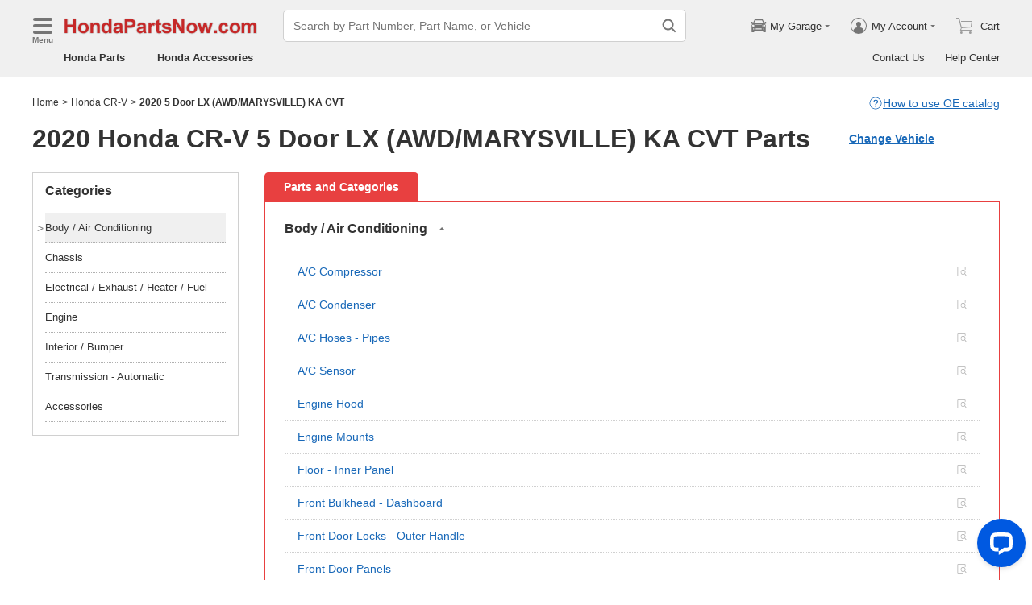

--- FILE ---
content_type: text/html; charset=utf-8
request_url: https://www.hondapartsnow.com/2020-honda-cr_v--5dr_lx_awd_marysville-ka_cvt-parts.html
body_size: 27583
content:

    <!DOCTYPE html>
      <html lang="en">
      <head>
        <meta charset="UTF-8">
        <meta name="viewport" content="width=device-width, initial-scale=1.0, minimum-scale=1.0, maximum-scale=5.0">
        <title data-react-helmet="true">2020 Honda CR-V 5 Door LX (AWD/MARYSVILLE) KA CVT Parts</title>
        <meta data-react-helmet="true" name="description" content="Shop OEM 2020 Honda CR-V 5 Door LX (AWD/MARYSVILLE) KA CVT Parts at wholesale prices. You will find everything you need in this complete online parts catalog for 2020 Honda CR-V."/>
        <link data-react-helmet="true" rel="canonical" href="https://www.hondapartsnow.com/2020-honda-cr_v--5dr_lx_awd_marysville-ka_cvt-parts.html"/>
        <link rel="apple-touch-icon" href="/icon_192.png" />
        <style>a,abbr,address,article,aside,audio,b,blockquote,body,canvas,caption,cite,code,dd,del,details,dfn,div,dl,dt,em,fieldset,figcaption,figure,footer,form,h1,h2,h3,h4,h5,h6,header,hgroup,html,i,iframe,img,input,ins,kbd,label,legend,li,mark,menu,nav,object,ol,p,pre,q,samp,section,small,span,strong,sub,summary,sup,table,tbody,td,textarea,tfoot,th,thead,time,tr,ul,var,video{box-sizing:border-box}html{font-family:Arial,sans-serif;font-size:100px;touch-action:manipulation}@media only screen and (max-width:767px){html{font-size:100px}}body{-webkit-font-smoothing:antialiased;-moz-osx-font-smoothing:grayscale;color:#333;font-size:.12rem;margin:0;padding:0}a{text-decoration:none}input{outline:0}li,ul{list-style:none;margin:0;padding:0}.ab-affix,.ab-affix-custom{z-index:100}.ab-affix-custom{position:fixed;transition:transform .2s cubic-bezier(.7,.3,.1,1)}.ab-affix-fade-appear,.ab-affix-fade-enter{transform:translateY(-100%)}.ab-affix-fade-appear-active,.ab-affix-fade-enter-active,.ab-affix-fade-exit{transform:translate(0)}.ab-affix-fade-exit-active{transform:translateY(-100%)}.ab-affix-fade-exit-done{display:none}.ab-carousel{position:relative}.ab-carousel-content{height:100%;margin:0;padding:0;width:100%}.ab-carousel-content,.ab-carousel-list{display:block;overflow:hidden;position:relative}.ab-carousel-list{left:0;top:0;-webkit-user-select:none;-ms-user-select:none;user-select:none}.ab-carousel-slider{display:none;float:left;outline:0;overflow:hidden}.ab-carousel.ab-carousel-init .ab-carousel-slider{display:block}.ab-collapse{transform-origin:left top;transition:opacity .2s,height .2s}.ab-collapse-hidden{height:0;overflow:hidden}.ab-collapse-fade-enter{opacity:.8;overflow:hidden}.ab-collapse-fade-enter-active{opacity:1;overflow:hidden}.ab-collapse-fade-enter-done{opacity:1;overflow:visible;overflow:initial}.ab-collapse-fade-exit{opacity:1;overflow:hidden}.ab-collapse-fade-exit-active{opacity:.8;overflow:hidden}.ab-collapse-fade-exit-done{display:none;overflow:visible;overflow:initial}.ab-confirm-btns{display:flex;justify-content:flex-end;padding-top:.42rem}.ab-confirm-cancel,.ab-confirm-ok{border-style:solid;border-width:1px;color:#fff;cursor:pointer;display:inline-block;font-size:.12rem;font-weight:700;margin-left:.3rem;outline:0;overflow:hidden;padding:.05rem .3rem;position:relative}.ab-confirm-ok{background:linear-gradient(180deg,#c00000,#c00000 0,#a00000 100%,#a00000 0);border-color:#bc0000}.ab-confirm-ok:hover{background:#bc0000;border-color:#bc0000}.ab-confirm-cancel{background:linear-gradient(180deg,#909090,#909090 0,#707070 100%,#707070 0);border-color:grey}.ab-confirm-cancel:hover{background:grey;border-color:grey}.ab-dp-cal{display:flex}.ab-dp-cal-my{border-left:1px solid #b0b0b0;margin-left:.12rem;padding-left:.12rem}.ab-dp-cal-day,.ab-dp-cal-my{width:2.1rem}.ab-dp-cal-dis{color:#c8c8c8}.ab-dp-cal-dg>ul>li{height:.28rem;width:14.28%}.ab-dp-cal-dg>ul>li.ab-dp-cal-out{color:#666}.ab-dp-cal-myg{padding-bottom:.62rem}.ab-dp-cal-myg>ul{justify-content:space-between}.ab-dp-cal-myg>ul>li{height:.4rem;margin-bottom:.1rem;width:.4rem}.ab-dp-cal-t{bottom:.3rem;cursor:pointer;position:absolute;right:.08rem}.ab-dp-cal-t.ab-dp-cal-t-dis{color:#b0b0b0;cursor:default}.ab-date-picker{position:relative}.ab-date-picker-input{font-size:.14rem;outline:0;padding:.04rem;width:1.44rem}.ab-date-picker-input.ab-date-picker-error{background:#fffacd}.ab-date-picker-icon{color:#606060;position:absolute;right:.05rem;top:50%;transform:translateY(-50%)}.ab-drawer{background-color:#fff;overflow:auto;position:fixed;transition:transform .3s cubic-bezier(.7,.3,.1,1);z-index:101}.ab-drawer-times{color:#b0b0b0;cursor:pointer;font-size:.16rem;position:absolute;right:.17rem;top:.11rem}.ab-drawer-times:hover{color:#333}.ab-drawer-tf-top{transform:translateY(-100%)}.ab-drawer-tf-bottom{transform:translateY(100%)}.ab-drawer-tf-left{transform:translate(-100%)}.ab-drawer-tf-right{transform:translate(100%)}.ab-drawer-hidden.ab-drawer,.ab-drawer-hidden.ab-mask{display:none}.ab-ellipsis{-webkit-box-orient:vertical;display:block;display:-webkit-box;overflow:hidden}.ab-guide-mask.ab-mask{background-color:rgba(0,0,0,.7);z-index:4}.ab-guide-icon{position:absolute;z-index:5}.ab-guide-content{position:relative;z-index:6}.ab-textarea{align-items:center;border:1px solid #ccc;border-radius:.04rem;display:flex;padding:.04rem;position:relative}.ab-textarea-prefix,.ab-textarea-suffix{padding-left:.04rem;padding-right:.04rem}.ab-textarea.ab-textarea-enter,.ab-textarea.ab-textarea-focus{border-color:#348fee}.ab-textarea.ab-textarea-focus{box-shadow:0 0 4px #348fee}.ab-textarea.ab-textarea-disabled .ab-textarea-control{cursor:not-allowed}.ab-textarea-control{-webkit-appearance:none;appearance:none;background-color:transparent;border:none;display:block;font-size:inherit;line-height:1.3;outline:0;padding:.02rem;resize:none;width:100%}.ab-textarea-suffix{bottom:-.2rem;color:#aaa;font-size:.13rem;padding-right:0;position:absolute;right:0}.ab-input-number .ab-input-suffix{background-color:#fff;border-left:1px solid #f1f1f1;display:none;flex-direction:column;font-size:.08rem;height:100%;padding-left:0;padding-right:0;position:absolute;right:0;top:0;width:.22rem}.ab-input-number-has-controls .ab-input-control{padding-right:.2rem}.ab-input-number-down,.ab-input-number-up{align-items:center;color:#333;cursor:pointer;display:flex;height:50%;justify-content:center;width:100%}.ab-input-number-down:hover,.ab-input-number-up:hover{background-color:#e2e2e2}.ab-input-number-down:active,.ab-input-number-up:active{background-color:#929292;color:#fff}.ab-input-number-up{border-bottom:1px solid #f1f1f1}.ab-input-number.ab-input-enter,.ab-input-number.ab-input-focus{border-color:#348fee}.ab-input,.ab-input-number.ab-input-enter .ab-input-suffix,.ab-input-number.ab-input-focus .ab-input-suffix{display:flex}.ab-input{align-items:center;border:1px solid #ccc;border-radius:.04rem;overflow:hidden;padding:.04rem;position:relative}.ab-input-prefix,.ab-input-suffix{padding-left:.04rem;padding-right:.04rem}.ab-input.ab-input-enter,.ab-input.ab-input-focus{border-color:#348fee}.ab-input.ab-input-focus{box-shadow:0 0 4px #348fee}.ab-input.ab-input-disabled .ab-input-control{cursor:not-allowed}.ab-input-control{-webkit-appearance:none;appearance:none;background-color:transparent;border:none;display:block;font-size:inherit;height:100%;outline:0;padding:.02rem;width:100%}.ab-lazy-image{align-items:center;display:flex;justify-content:center;overflow:hidden;position:relative;transition:opacity .5s}.ab-lazy-image:after{content:"";display:none;height:100%;left:0;position:absolute;top:0;width:100%}.ab-lazy-image-loading:after{animation:ab-skeleton-loading 1.4s infinite;background:linear-gradient(90deg,#f2f2f2 25%,#e6e6e6 37%,#f2f2f2 63%);background-size:400% 100%;display:block}.ab-lazy-image img{display:block;max-height:100%;max-width:100%}.ab-link-list-title{align-items:center;display:flex;font-size:.16rem;justify-content:space-between;margin:0;padding:0 0 .12rem}.ab-link-list-icon{display:none}.ab-link-list-content{flex-wrap:wrap;margin-right:-.15rem;width:auto}.ab-link-list-content.ab-link-list-col2>a,.ab-link-list-content.ab-link-list-col2>span{max-width:calc(50% - .15rem);min-width:calc(50% - .15rem)}.ab-link-list-content.ab-link-list-col4>a,.ab-link-list-content.ab-link-list-col4>span{max-width:calc(25% - .15rem);min-width:calc(25% - .15rem)}.ab-link-list-content.ab-link-list-col5>a,.ab-link-list-content.ab-link-list-col5>span{max-width:calc(20% - .15rem);min-width:calc(20% - .15rem)}.ab-link-list-content.ab-link-list-col6>a,.ab-link-list-content.ab-link-list-col6>span{max-width:calc(16.66667% - .15rem);min-width:calc(16.66667% - .15rem)}.ab-link-list-content.ab-link-list-col8>a,.ab-link-list-content.ab-link-list-col8>span{max-width:calc(12.5% - .15rem);min-width:calc(12.5% - .15rem)}.ab-link-list-content>a,.ab-link-list-content>span{align-items:center;border:.5px solid #d0d0d0;color:#333;cursor:pointer;display:inline-block;justify-content:space-between;margin-bottom:8px;margin-right:.15rem;overflow:hidden;padding:.085rem .15rem .085rem .12rem;position:relative;text-overflow:ellipsis;white-space:nowrap;width:100%}.ab-link-list-content>a:after,.ab-link-list-content>span:after{color:grey;content:">";font-size:.12rem;position:absolute;right:.1rem;top:50%;transform:translateY(-50%)}.ab-link-list-content>a:hover,.ab-link-list-content>span:hover{color:#f97601;text-decoration:underline}.ab-link-list-content>.ab-link-list-hidden{display:none}.ab-link-list-wrap-popover.ab-popover-wrap{max-width:3.5rem;min-width:3rem}.ab-link-list-sub-title{display:block;font-size:.12rem;padding-bottom:.06rem}.ab-link-list-sub-link{color:#333;display:inline-block;font-size:.12rem;padding:0 .05rem .05rem 0;text-decoration:underline}@media only screen and (max-width:767px){.ab-link-list-divider{border-bottom:1px solid #d0d0d0}.ab-link-list-body{height:0;overflow:hidden;width:0}.ab-link-list-body.ab-link-list-active{height:auto;width:auto}.ab-link-list-content.ab-link-list-col2>a,.ab-link-list-content.ab-link-list-col2>span,.ab-link-list-content.ab-link-list-col4>a,.ab-link-list-content.ab-link-list-col4>span,.ab-link-list-content.ab-link-list-col5>a,.ab-link-list-content.ab-link-list-col5>span,.ab-link-list-content.ab-link-list-col6>a,.ab-link-list-content.ab-link-list-col6>span,.ab-link-list-content.ab-link-list-col8>a,.ab-link-list-content.ab-link-list-col8>span{max-width:calc(50% - .15rem);min-width:calc(50% - .15rem)}.ab-link-list-icon{align-items:center;cursor:pointer;display:flex;font-size:.22rem;font-weight:700;height:.2rem;justify-content:center;width:.2rem}}.ab-loading-wrap{background-color:hsla(0,0%,100%,.7);height:100%;left:0;position:fixed;top:0;width:100%;z-index:9999}.ab-loading-wrap .ab-loading-content{display:block;height:.31rem;left:50%;position:absolute;top:50%;transform:translate(-50%,-50%);width:.31rem}.ab-loading-bar{height:3px;left:0;margin-bottom:-3px;position:fixed;top:0;width:100%;z-index:999}@keyframes movingBar{0%{left:50%;right:50%}99.9%{left:0;right:0}to{left:50%;right:50%}}@keyframes changeBar{0%,33.3%{background-color:#0aa770}33.33%{background-color:red}66.6%,66.66%{background-color:#f987d6}99.9%{background-color:#00bcd4}}.ab-loading-bar-bar{animation:changeBar 2.25s infinite;background-color:#0aa770;height:0;position:absolute;text-indent:-9999px;width:100%}.ab-loading-bar-bar:before{animation:movingBar .75s infinite;background-color:inherit;content:"";height:3px;left:50%;position:absolute;right:50%}.ab-message-container{position:fixed}.ab-message-notice{overflow:hidden;transition:.3s ease-out}.ab-message-content{align-items:center;background-color:#333;border-radius:.02rem;box-shadow:0 .01rem .05rem #333;color:#fff;display:flex;justify-content:space-between;margin:.05rem .15rem;max-width:calc(100vw - .3rem);padding:.08rem}.ab-message-close{align-items:center;color:#b0b0b0;cursor:pointer;display:flex;font-size:.2rem;height:.2rem;justify-content:center;margin-left:.08rem;width:.2rem}.ab-message-close:hover{color:#fff}.ab-message-fade-appear,.ab-message-fade-enter{opacity:0}.ab-message-fade-appear-active,.ab-message-fade-enter-active,.ab-message-fade-enter-done,.ab-message-fade-exit{opacity:1}.ab-message-fade-exit-active{opacity:0}.ab-message-fade-exit-done{display:none}@media only screen and (max-width:767px){.ab-message-content{margin:.08rem .15rem;width:calc(100vw - .3rem)}}.ab-mask{background-color:rgba(0,0,0,.45);height:100%;left:0;position:fixed;top:0;transition:opacity .4s cubic-bezier(.7,.3,.1,1);width:100%;z-index:101}.ab-mask-fade-appear,.ab-mask-fade-enter{opacity:0}.ab-mask-fade-appear-active,.ab-mask-fade-enter-active,.ab-mask-fade-enter-done,.ab-mask-fade-exit{opacity:1}.ab-mask-fade-exit-active{opacity:0}.ab-mask-fade-exit-done{display:none}.ab-modal{bottom:0;left:0;outline:0;overflow:auto;position:fixed;right:0;top:0;z-index:101}.ab-modal.ab-modal-center{text-align:center}.ab-modal.ab-modal-center:before{content:"";display:inline-block;height:100%;vertical-align:middle;width:0}.ab-modal.ab-modal-center .ab-modal-content{display:inline-block;text-align:left;top:0;vertical-align:middle}.ab-modal-content{-webkit-overflow-scrolling:touch;background-color:#fff;margin-left:auto;margin-right:auto;max-width:calc(100vw - .3rem);overflow:auto;position:relative;transition:transform .3s,opacity .3s cubic-bezier(.7,.3,.1,1);z-index:101}.ab-modal-title{position:relative;width:100%}.ab-modal-title .ab-modal-times{top:50%;transform:translateY(-50%)}.ab-modal-times{color:#b0b0b0;cursor:pointer;font-size:.15rem;position:absolute;right:.12rem;top:.12rem}.ab-modal-times svg{display:block}.ab-modal-times:hover{color:#333}.ab-modal-hidden{display:none}@media only screen and (max-width:767px){.ab-modal-content{width:calc(100vw - .3rem)}}.ab-modal-fade-appear,.ab-modal-fade-enter{opacity:0;transform:translate3d(0,-30px,0)}.ab-modal-fade-appear-active,.ab-modal-fade-enter-active,.ab-modal-fade-enter-done,.ab-modal-fade-exit{opacity:1;transform:translateZ(0)}.ab-modal-fade-exit-active{opacity:0;transform:translate3d(0,-30px,0)}.ab-modal-fade-exit-done{display:none}.ab-move{cursor:move;transform-origin:center center;visibility:hidden}.ab-popover-wrap{background-clip:padding-box;border-radius:4px;min-width:210px}.ab-popover-inner{font-size:.12rem;overflow:auto;padding:.08rem .11rem .05rem;position:relative;width:100%}.ab-popover-inner-expand{padding-right:.1rem}.ab-popover-arrow{border-style:solid;box-shadow:3px 3px 7px rgba(0,0,0,.07);display:block;height:8px;position:absolute;width:8px}.ab-popover-close{color:#bfbfbf;cursor:pointer;font-size:.2rem;line-height:1;padding:0 .05rem;position:absolute;right:.02rem;top:.05rem;z-index:2}.ab-popover-close:hover{color:#4a4a4a}.ab-popover-white{background-color:#fff;box-shadow:0 2px 8px rgba(0,0,0,.15)}.ab-popover-white .ab-popover-arrow{background-color:#fff;border-color:transparent #fff #fff transparent;border-width:4px}.ab-popover-orange{background-color:#fffaec;border:1px solid #906c00;box-shadow:1px 1px 5px -1px #000}.ab-popover-orange .ab-popover-arrow{background-color:#fffaec;border-color:transparent #906c00 #906c00 transparent;border-width:1px}@media only screen and (max-width:767px){.ab-popover-wrap{width:calc(100% - .3rem)}}.ab-radio{align-items:center;cursor:pointer;display:inline-flex;font-size:.14rem;overflow:hidden;position:relative}.ab-radio:hover .ab-radio-control{color:#4f4f4f}.ab-radio input{cursor:inherit;left:0;margin:0;opacity:0;padding:0;position:absolute;top:0;z-index:1}.ab-radio-checked:hover .ab-radio-control{color:#005cc8}.ab-radio-checked .ab-radio-control{color:#0075ff}.ab-radio-checked .ab-radio-control svg{display:inline-block}.ab-radio-disabled{cursor:not-allowed}.ab-radio-disabled .ab-radio-control,.ab-radio-disabled:hover .ab-radio-control{color:#d1d1d1}.ab-radio-control{color:#767676;margin-right:.06rem;position:relative}.ab-radio-control svg{fill:currentcolor;stroke:currentcolor;flex-shrink:0;height:1em;-webkit-user-select:none;-ms-user-select:none;user-select:none;width:1em}.ab-radio-dot,.ab-radio-outer{left:0;position:absolute;top:0}.ab-radio-dot{display:none}.ab-radio-group-horizontal{display:flex}.ab-radio-group-horizontal .ab-radio-item{margin-right:.2rem}.ab-radio-group-horizontal .ab-radio-item:last-child{margin-right:0}.ab-radio-group-vertical{display:flex;flex-direction:column}.ab-radio-group-vertical .ab-radio-item{margin-bottom:.15rem}.ab-radio-group-vertical .ab-radio-item:last-child{margin-bottom:0}.ab-select-wrap{background-clip:padding-box;background-color:#fff;border-radius:4px;box-shadow:0 2px 8px rgba(0,0,0,.15);display:flex;min-width:177px}.ab-select-wrap.ab-trigger-fade-hr-exit-done{display:none}.ab-select-inner{flex:1 1;overflow:auto;width:100%}.ab-select-bottom,.ab-select-content,.ab-select-title{display:flex}.ab-select-title{background-color:transparent;border-bottom:1px solid #d7d7d7;color:#606060;cursor:context-menu;font-size:.12rem;font-weight:700;margin:0 .1rem;padding:.09rem 0}.ab-select-col{flex:auto;font-size:.12rem;padding-right:.07rem}.ab-select-col:last-child{padding-right:0}.ab-select-col>li{cursor:pointer;padding:.08rem .11rem}.ab-select-col>li:hover{background-color:#eee}.ab-select-col>li.ab-select-active{background-color:#e6f7ff}.ab-select-col>li.ab-select-unselect{background-color:transparent;cursor:context-menu}.ab-select-input-group{overflow:hidden;position:relative}.ab-select-input-control{-webkit-appearance:none;appearance:none;background-color:#fff;border:1px solid #ccc;border-radius:2px;cursor:pointer;font-size:.14rem;max-width:100%;outline:0;overflow:hidden;padding:.08rem .28rem .07rem .07rem;resize:none;text-overflow:ellipsis;transition:.2s;-webkit-user-select:none;-ms-user-select:none;user-select:none;white-space:nowrap;width:100%}.ab-select-input-control.ab-select-focused{border-color:rgba(52,143,238,.8);box-shadow:0 0 4px rgba(52,143,238,.8)}.ab-select-input-control.ab-select-empty{color:#888}.ab-select-input-control.error{background-color:#fffacd}.ab-select-icon{color:#ccc;font-size:0;position:absolute;right:.21rem;top:50%;transform:translate(100%,-50%);transition:transform .2s}.ab-select-icon svg{font-size:.12rem}.ab-select-active .ab-select-icon{transform:translate(100%,-50%) rotate(180deg)}@media only screen and (max-width:767px){.ab-select-content{display:block}.ab-select-input-control{font-size:.14rem;padding:.1rem .05rem}.ab-select-col{padding-right:0}}.ab-show-more-collapse,.ab-show-more-ellipsis{white-space:nowrap}.ab-show-more-btn{color:#4068b0;cursor:pointer}.ab-show-more-hidden,.ab-show-more-text{display:block;height:0;overflow:hidden;visibility:hidden}.ab-show-more-hidden{width:0}.ab-svg-loading{display:inline-block}.ab-svg-loading-icon{animation:loading 1s linear infinite reverse;display:block;height:.31rem;width:.31rem}@keyframes loading{0%{transform:rotate(0)}50%{transform:rotate(180deg)}to{transform:rotate(1turn)}}.ab-loading-container{position:relative}.ab-loading-container-active{pointer-events:none;-webkit-user-select:none;-ms-user-select:none;user-select:none}.ab-loading-container-icon-box{background-color:hsla(0,0%,100%,.7);display:block;height:100%;left:0;position:absolute;top:0;width:100%;z-index:4}.ab-loading-container-icon{left:50%;position:absolute;top:50%;transform:translate(-50%,-50%)}.ab-checkbox{align-items:center;cursor:pointer;display:inline-flex;position:relative;-webkit-user-select:none;-ms-user-select:none;user-select:none}.ab-checkbox-input{cursor:pointer;margin:0;opacity:0;padding:0;position:absolute;z-index:2}.ab-checkbox-inner{background-color:#fff;border:1px solid #b0b0b0;border-radius:.02rem;display:inline-block;flex-shrink:0;margin-right:.06rem;position:relative;transition:.3s}.ab-checkbox-inner:after{-webkit-border-start:0;border-style:solid;border-width:2px;border-inline-start:0;border-top:0;box-sizing:border-box;content:"";display:table;height:62.5%;left:22%;opacity:0;position:absolute;top:45%;transform:rotate(45deg) scale(0) translate(-50%,-50%);transition:.2s cubic-bezier(.71,-.46,.88,.6),opacity .1s;width:37.5%}.ab-checkbox-checked .ab-checkbox-inner:after{opacity:1;transform:rotate(45deg) scale(1) translate(-50%,-50%);transition:.2s cubic-bezier(.12,.4,.29,1.46) .1s}.ab-checkbox-disabled{color:rgba(0,0,0,.25);cursor:not-allowed}.ab-checkbox-disabled .ab-checkbox-inner{background-color:#f5f5f5;border-color:#f0f0f0}.ab-checkbox-disabled .ab-checkbox-input{cursor:not-allowed}.ab-checkbox-white .ab-checkbox-inner:after{border-color:#e84040}.ab-checkbox-white.ab-checkbox-disabled .ab-checkbox-inner:after{border-color:#cecece}.ab-checkbox-blue .ab-checkbox-inner:after{border-color:#fff}.ab-checkbox-blue.ab-checkbox-checked .ab-checkbox-inner{background-color:#0075ff;border-color:#0075ff;transition:none}.ab-checkbox-blue.ab-checkbox-disabled .ab-checkbox-inner{background-color:#f5f5f5;border-color:#f0f0f0}.ab-checkbox-blue.ab-checkbox-disabled .ab-checkbox-inner:after{border-color:#cecece}.ab-checkbox-group{display:flex;flex-wrap:wrap}.ab-checkbox-group .ab-checkbox{margin-right:.08rem}.ab-table{overflow-x:auto}.ab-table-table{border-collapse:collapse;border-spacing:0;table-layout:fixed;width:100%}.ab-table-header{overflow:hidden}.ab-table-body{overflow:auto}.ab-table-checkbox{text-align:center;width:.32rem}.ab-table-checkbox .ab-checkbox-inner{border-width:2px}.ab-table-checkbox-col{width:.32rem}.ab-table-point{cursor:pointer}.ab-table-title{align-items:center;display:flex;text-align:left}.ab-table-arrow{color:#fff;font-size:.16rem;padding:0 .05rem}.ab-skeleton{overflow:hidden}.ab-skeleton-item{background:#f2f2f2;overflow:hidden}.ab-skeleton-active .ab-skeleton-item{animation:ab-skeleton-loading 1.4s infinite;background:linear-gradient(90deg,#f2f2f2 25%,#e6e6e6 37%,#f2f2f2 63%);background-size:400% 100%}@keyframes ab-skeleton-loading{0%{background-position:100% 50%}to{background-position:0 50%}}.ab-tabs{display:flex;position:relative}.ab-tabs-item{cursor:pointer}.ab-tabs-item.ab-tabs-active{font-weight:700}.ab-tabs-item.ab-tabs-disabled{cursor:not-allowed;opacity:.7}.ab-tabs-bar{background-color:#b22222;height:0;margin:0;overflow:hidden;padding:0;position:absolute;transition:.25s;width:0}.ab-tabs-bottom,.ab-tabs-top{flex-direction:row}.ab-tabs-bottom>.ab-tabs-bar,.ab-tabs-top>.ab-tabs-bar{left:0}.ab-tabs-left,.ab-tabs-right{flex-direction:column}.ab-tabs-left>.ab-tabs-bar,.ab-tabs-right>.ab-tabs-bar{top:0}.ab-tabs-top>.ab-tabs-bar{bottom:0}.ab-tabs-bottom>.ab-tabs-bar{top:0}.ab-tabs-left>.ab-tabs-bar{right:0}.ab-tabs-right>.ab-tabs-bar{left:0}.ab-trigger-wrap{left:0;position:absolute;top:0;z-index:101}.ab-trigger-wrap.ab-trigger-hidden{display:none}.ab-trigger-mask{background-color:transparent;bottom:0;display:none;left:0;position:fixed;right:0;top:0;z-index:101}.ab-trigger-mask.ab-trigger-mask-show{display:block}.ab-trigger-fade-appear,.ab-trigger-fade-enter,.ab-trigger-fade-hr-appear,.ab-trigger-fade-hr-enter{opacity:0}.ab-trigger-fade-appear,.ab-trigger-fade-enter{transform:scale(.7)}.ab-trigger-fade-hr-appear,.ab-trigger-fade-hr-enter{opacity:0;transform:scaleY(.7)}.ab-trigger-fade-appear-active,.ab-trigger-fade-enter-active,.ab-trigger-fade-hr-appear-active,.ab-trigger-fade-hr-enter-active{opacity:1;transition:opacity .2s,transform .2s}.ab-trigger-fade-appear-active,.ab-trigger-fade-enter-active{transform:scale(1)}.ab-trigger-fade-hr-appear-active,.ab-trigger-fade-hr-enter-active{transform:scaleY(1)}.ab-trigger-fade-exit,.ab-trigger-fade-hr-exit{opacity:1}.ab-trigger-fade-exit-active,.ab-trigger-fade-hr-exit-active{opacity:0;transition:opacity .2s,transform .2s}.ab-trigger-fade-exit-active{transform:scale(.7)}.ab-trigger-fade-hr-exit-active{transform:scaleY(.7)}.ab-trigger-fade-exit-done,.ab-trigger-fade-hr-exit-done{display:none}.ab-dp-cg-content,.ab-dp-cg-head,.ab-dp-cg-title{align-items:center;display:flex}.ab-dp-cg-title{font-size:.14rem;padding-bottom:.08rem;-webkit-user-select:none;-ms-user-select:none;user-select:none}.ab-dp-cg-title>strong{color:#4a4a4a;cursor:default;flex:1 1;margin-left:.1rem}.ab-dp-cg-title>strong.ab-dp-cg-clickable{cursor:pointer}.ab-dp-cg-title>strong.ab-dp-cg-clickable:hover{color:#000}.ab-dp-cg-dis-icon,.ab-dp-cg-icon{align-self:flex-end;margin-left:.08rem}.ab-dp-cg-icon{cursor:pointer}.ab-dp-cg-head{padding-bottom:.05rem}.ab-dp-cg-head>li{align-items:center;cursor:default;display:flex;justify-content:center}.ab-dp-cg-content{flex-wrap:wrap}.ab-dp-cg-content>li{align-items:center;color:#000;cursor:pointer;display:flex;justify-content:center}.ab-dp-cg-content>li:hover{background:#f0f0f0}.ab-dp-cg-content>li.ab-dp-cg-dis{color:#b0b0b0;cursor:not-allowed}.ab-dp-cg-content>li.ab-dp-cg-dis:hover{background:0 0}.ab-dp-cg-content>li.ab-dp-cg-selected,.ab-dp-cg-content>li:active{background:#c7e0f4;border:3px solid #c7e0f4;border-radius:2px;color:#000}.ab-dp-cg-content>li.ab-dp-cg-today{background:#0078d4;color:#fff}.ab-dp-cg-arrow{cursor:pointer}.ab-icon{display:block;height:1em;width:1em}.ab-icon svg{display:block;transform-origin:50%;transition:transform .2s}.ab-icon-spin{animation:iconRunningCircle 1s linear infinite}@keyframes iconRunningCircle{0%{transform:rotate(0)}to{transform:rotate(1turn)}}
/*# sourceMappingURL=vendorbc687adb.css.map*/
.btn{border-radius:.02rem;cursor:pointer;line-height:1;outline:none;text-align:center;vertical-align:middle;white-space:nowrap}.btn-default{background-color:#fff;border:1px solid #ccc;color:#333}.btn-red{background:linear-gradient(180deg,#c00000,#c00000 0,#a00000 100%,#a00000 0);border:1px solid #bc0000;color:#fff}.btn-green{background-color:#109050;border:none;color:#fff}.btn-primary{background:linear-gradient(180deg,#f0f0f0,#f0f0f0 0,#e0e0e0 100%,#e0e0e0 0);border:1px solid #d0d0d0;color:#486090}.ellipsis{overflow:hidden;text-overflow:ellipsis;white-space:nowrap}.flex-row{align-items:center;display:flex;flex-direction:row}.flex-col{align-items:normal;display:flex;flex-direction:column}.flex-row-reverse{align-items:center;display:flex;flex-direction:row-reverse}.flex-col-reverse{align-items:normal;display:flex;flex-direction:column-reverse}.row-left{justify-content:flex-start}.row-center{justify-content:center}.row-right{justify-content:flex-end}.row-between{justify-content:space-between}.col-top{align-items:flex-start}.col-center{align-items:center}.col-bottom{align-items:flex-end}.flex-1{flex:1 1}.flex-2{flex:2 1}.flex-3{flex:3 1}.flex-4{flex:4 1}.flex-5{flex:5 1}.flex-6{flex:6 1}.flex-wrap{flex-wrap:wrap}.list-style-dot li:before{border-radius:50%;color:#606060;content:"•";display:inline-block;height:.03rem;margin-right:.05rem;width:.03rem}.list-style-dotted{padding-left:.2rem;position:relative}.list-style-dotted li:before{border-radius:50%;color:#606060;content:"•";display:inline-block;height:.03rem;left:.09rem;position:absolute;width:.03rem}.ab-seo-inline{display:inline-block;height:0;overflow:hidden;width:0}body{min-width:1200px}.container{margin:0 auto;width:1200px}b,strong{font-weight:700}@media only screen and (max-width:767px){.container,body{min-width:360px}.container{width:100%}}
/*# sourceMappingURL=main14c1c3a3.css.map*/
.ab-breadcrumb-nav{font-size:.12rem;line-height:1.6;padding:.15rem 0}.ab-breadcrumb-nav a{color:#333}.ab-breadcrumb-arrow{padding:0 .01rem}@media only screen and (max-width:767px){.ab-breadcrumb-nav{padding:.05rem 0 .1rem}}.about-c-img{height:2.4rem;margin-top:.4rem;overflow:hidden;position:relative;width:100%}.about-c-img img{height:100%;object-fit:cover;width:100%}.about-us-m{display:flex;flex-wrap:wrap;justify-content:space-between;padding-top:.16rem}.about-us-m>li{align-items:center;display:flex;flex-direction:column;padding:.12rem 0;width:2.1rem}.about-us-m-title{color:#1972d2;font-size:.16rem;font-weight:700;padding-top:.08rem;text-align:center}.about-us-m-icon{color:#1972d2;font-size:.9rem}@media only screen and (max-width:767px){.about-us-m>li{width:1.6rem}}.about-us-location{border-top:.01rem solid #d0d0d0;margin-top:.24rem}.about-us-location-title{font-size:.2rem;margin:0;padding:.16rem 0}.about-us-location-content{display:flex;flex-wrap:wrap;justify-content:space-between}.about-us-location-location{width:50%}.about-us-location-location>p{color:#000;margin:0}.about-us-location-location>ul{margin-top:.2rem}.about-us-location-iframe{width:4.64rem}.about-us-location-iframe iframe{border:none;height:2.4rem;width:100%}.about-us-location-list{margin-top:-1.6rem}.about-us-location-list>li{display:flex}.about-us-location-list>li>p{cursor:pointer;margin:0 0 .24rem .18rem}.about-us-location-list>li:last-child>p{cursor:auto;display:flex}.about-us-location-welcome>a{color:#1972d2;text-decoration:underline}.about-us-location-icon{color:#707070;font-size:.24rem}@media only screen and (max-width:767px){.about-us-location-list{margin-top:0}.about-us-location-location{width:100%}.about-us-location-iframe{margin:.15rem 0 .28rem}}
/*# sourceMappingURL=common7421623b.css.map*/
header.com-header{display:block}.com-header{background-color:#f0f0f0;border-bottom:1px solid #d0d0d0;width:100%}.com-header.com-header-snd{background-color:#e0e0e0}.com-header-sale{background-color:#1372d2;color:#fff;font-size:.14rem;font-weight:700;padding:.12rem 0;text-align:center}.com-header-container{padding:.12rem 0 .16rem}.com-header-container>div{align-items:center;display:flex;justify-content:flex-start}.com-header-logo{font-size:0;margin-right:.24rem;width:2.48rem}.com-header-logo-l{width:2.88rem}.com-header-logo>img{max-width:100%}.com-header-logo>img:first-child{height:.32rem}.com-header-logo>img:nth-child(2){display:block;position:absolute}.com-header-snd-logo{color:#e84040;display:flex;font-size:.24rem;font-weight:700;margin-right:.24rem;min-width:2.48rem}.com-header-snd-logo:after{content:attr(data-suffix)}.com-header-search-wrap{align-items:center;display:flex}.com-header-search{flex-shrink:0;width:5rem}.com-header-seo-inline{display:block;height:0;overflow:hidden;width:0}.com-header-m-service{display:none}.com-header-cah,.com-header-service{align-items:center;display:flex;font-size:.13rem;justify-content:flex-end;margin-left:auto}.com-header-cah .ab-icon,.com-header-service .ab-icon{color:#757575;font-size:.24rem;margin-right:.04rem}.com-header-cah>div,.com-header-service>div{align-items:center;cursor:pointer;display:flex}.com-header-cah>div:nth-child(2),.com-header-service>div:nth-child(2){margin:0 .24rem}.com-header-vehicle-icon.ab-icon{font-size:.2rem}.com-header-service-s .com-header-vehicle-info>b{max-width:1rem}.com-header-cah>a{margin-left:.25rem}.com-header-vehicle{max-height:.22rem}.com-header-vehicle-info{display:flex;flex-direction:column;max-width:1.4rem}.com-header-vehicle-info>b{display:inline-block;font-size:.14rem;max-width:100%;overflow:hidden;text-overflow:ellipsis;white-space:nowrap}.com-header-vehicle-tip{align-items:center;color:#333;display:flex}.com-header-vehicle-tip:after{border-left:.03rem solid transparent;border-right:.03rem solid transparent;border-top:.03rem solid #757575;content:"";margin-left:.04rem}.com-header-small{font-size:.12rem}.com-header-cart{position:relative}.com-header-cart-count{background-color:#e84040;border-radius:50%;color:#fff;font-size:.12rem;left:.15rem;min-width:.16rem;padding:.01rem .03rem;position:absolute;text-align:center;top:0}.com-header-cart .ab-icon{margin-right:.08rem}.com-header-custom-loading-wrap.ab-loading-wrap{background-color:rgba(0,0,0,.7)}.com-header-custom-loading-wrap.ab-loading-wrap .com-header-custom-loading-content{display:block;height:.24rem;left:50%;position:absolute;top:10%;transform:translate(-50%,-50%);width:1.6rem}.com-header-link{color:#333;font-size:.13rem}.com-header-bottom{padding-left:.39rem;padding-top:.12rem}.com-header-bottom-h,.com-header-bottom-hb{padding-left:3.11rem}.com-header-bottom-h{padding-top:.2rem}.com-header-bottom-hb{padding-top:.25rem}@media only screen and (max-width:767px){.com-header-sale{padding:.12rem .08rem}.com-header-container{padding:.1rem .16rem .12rem}.com-header-container>div{display:block}.com-header-logo{margin:0}.com-header-logo>img{display:block}.com-header-logo>img:first-child{height:.24rem}.com-header-logo>img:nth-child(2){display:none}.com-header-logo-l>img:first-child{height:.21rem}.com-header-snd-logo{font-size:.18rem;margin:0;min-width:auto}.com-header div.com-header-bottom,.com-header-service{display:none}.com-header-search{padding-top:.18rem;width:100%}.com-header-search .ab-input-suffix{padding-left:0}.com-header-m-service{align-items:center;display:flex;margin-left:auto}.com-header-m-service>a{margin:0 .12rem}.com-header-m-service .ab-icon{color:#757575;font-size:.24rem}.com-header-cart .ab-icon{margin-right:0}}.v-vin-confirm-confirm.ab-confirm-wrap .ab-modal-content{background:transparent}.v-vin-confirm-confirm.ab-confirm-wrap .ab-modal-title{display:flex;justify-content:flex-end}.v-vin-confirm-close{color:#fff;cursor:pointer;font-size:.2rem;font-weight:700}.v-vin-confirm-c{background-color:#c8e8fc;border:1px solid #757575;border-radius:.05rem;max-height:calc(95vh - 1.1rem);overflow:auto}.v-vin-confirm-c-content{padding:.16rem 0 .16rem .39rem;width:4.39rem}.v-vin-confirm-c-title{font-size:.14rem;padding-bottom:.16rem}.v-vin-confirm-c-title>b{padding-bottom:.08rem}.v-vin-confirm-c-icon{cursor:pointer;margin-left:.04rem}.v-vin-confirm-c-sub-title{padding-bottom:.08rem}.v-vin-confirm-c-sub-title>b{display:block;padding-bottom:.04rem}.v-vin-confirm-c-vehicle>li{align-items:center;background-color:#fff;border:1px solid #d0d0d0;border-radius:.04rem;cursor:pointer;display:flex;height:.64rem;margin-bottom:.08rem;padding:0 .12rem}.v-vin-confirm-c-circle{border:1px solid #d0d0d0;border-radius:50%;display:inline-block;flex-shrink:0;height:.16rem;margin-right:.12rem;width:.16rem}.v-vin-confirm-c-vehicle-info{font-size:.14rem}.v-vin-confirm-c-option{padding-top:.04rem}.v-vin-confirm-c-tip{border-top:1px dotted #d0d0d0;font-size:.14rem;line-height:.2rem;padding-top:.08rem}.v-vin-confirm-c-see{cursor:pointer;font-size:.14rem;text-decoration:underline}.v-vin-confirm-c-nhtsa{color:#1868b8;font-weight:700;text-decoration:underline}.v-vin-confirm-c-tutorial{background-color:#fffcf3;border-radius:.04rem;border-top:1px solid #d0d0d0;margin-top:-.1rem;position:relative}.v-vin-confirm-c-tutorial-content{font-size:.14rem;font-weight:700;padding:.16rem 0 .16rem .39rem;width:4.39rem}.v-vin-confirm-c-arrow{background-color:#fffcf3;border-color:transparent #d0d0d0 #d0d0d0 transparent;border-style:solid;border-width:1px;display:block;height:.08rem;left:.77rem;position:absolute;top:-.04rem;transform:translateX(-50%) rotate(-135deg);width:.08rem}.v-vin-confirm-c-img{margin:.08rem 0 .16rem;padding-top:40%;position:relative}.v-vin-confirm-c-img>img{left:0;max-height:100%;max-width:100%;position:absolute;top:0}.v-vin-confirm-snd .v-vin-confirm-c{background-color:#1868b8;border-width:0}.v-vin-confirm-snd .v-vin-confirm-c-content{color:#fff}.v-vin-confirm-snd .v-vin-confirm-c-content .v-vin-confirm-c-nhtsa{color:#c8e8fc}.v-vin-confirm-snd .v-vin-confirm-c-vehicle{color:#333}@media only screen and (max-width:767px){.v-vin-confirm-c-content,.v-vin-confirm-c-tutorial-content{padding:.16rem;width:100%}.v-vin-confirm-c-sub-title,.v-vin-confirm-c-title,.v-vin-confirm-c-title>b{padding-bottom:.1rem}.v-vin-confirm-c-icon{display:none}.v-vin-confirm-c-vehicle>li{margin-bottom:.1rem;padding:0 .09rem}.v-vin-confirm-c-circle{margin-right:.05rem}.v-vin-confirm-c-tip{padding-top:.1rem}.v-vin-confirm-c-arrow{left:.53rem}}.av-vp-wrap.ab-popover-wrap{width:3.26rem}.av-vp-wrap.ab-popover-wrap .ab-popover-inner{padding:.1rem .15rem}.av-vp-l1{margin:.04rem 0 .21rem}.av-vp-l2{margin-bottom:.04rem}.av-vp-more{padding-bottom:.07rem;text-align:right}.av-vp-more a{color:#1868b8;text-decoration:underline}@media only screen and (max-width:767px){.av-vp-wrap.ab-popover-wrap{width:calc(100% - .3rem)}}.av-prev-wrap.ab-popover-wrap{border-radius:0;box-shadow:0 0 .04rem rgba(0,0,0,.35);width:4.62rem}.av-prev-wrap.ab-popover-wrap .ab-popover-inner{padding:0}.av-prev-title{border-bottom:1px dotted #d0d0d0;color:#606060;font-size:.13rem;padding:.08rem .15rem}.av-prev-content{max-height:2.5rem;overflow-y:auto}.av-prev-content>li{align-items:center;border-bottom:1px dotted #d0d0d0;border-left:2px solid transparent;color:#333;cursor:pointer;display:flex;font-size:.14rem;justify-content:space-between;min-height:.49rem;padding:.1rem .15rem}.av-prev-content>li:hover{background-color:#e8e8e8;border-left-color:#d00000}.av-prev-content>li:nth-child(odd){background-color:#f0f0f0}.av-prev-info{flex:1 1;max-width:calc(100% - .5rem);padding:0 .2rem 0 .02rem}.av-prev-info>strong{font-size:.14rem}.av-prev-sub{color:gray;display:block;max-width:100%;overflow:hidden;padding-top:.05rem;text-overflow:ellipsis;white-space:nowrap}.av-prev-times{padding:.05rem .03rem}.av-prev-times .ab-icon{color:#707070;font-size:.24rem}.av-prev-add-item{align-items:center;display:flex;justify-content:space-between;margin:0 .15rem;padding:.1rem 0}.av-prev-clear-btn{color:#1868b8;cursor:pointer;font-size:.13rem;-webkit-user-select:none;-ms-user-select:none;user-select:none;white-space:nowrap}.av-prev-clear-btn.av-prev-clear-disabled{color:#b0b0b0;cursor:not-allowed}.av-prev-clear-btn.av-prev-clear-disabled:hover{text-decoration:none}.av-prev-clear-btn:hover{text-decoration:underline}.motor-2nd .av-prev-content{max-height:2.5rem;overflow-y:auto}.motor-2nd .av-prev-content>li{min-height:.44rem;padding:.08rem .13rem .08rem .16rem}.motor-2nd .av-prev-content>li .ab-radio{min-width:.26rem}.motor-2nd .av-prev-sub{padding-top:.09rem}.motor-2nd .av-prev-times .ab-icon{color:#757575;font-size:.18rem}@media only screen and (max-width:767px){.av-prev-wrap.ab-popover-wrap{width:calc(100% - .24rem)}.av-prev-add-item{padding:.15rem 0}}.av-btn{border:none;cursor:pointer;display:inline-block;font-weight:700;outline:none;overflow:hidden;position:relative}.av-btn-red{background:#e84040;border:1px solid #e84040;color:#fff}.av-btn-light-red{background:#ff5757;border:1px solid #ff5757;color:#fff}.av-btn-yellow{background:#ffca28;border:1px solid #ffca28;color:#333}.av-btn-black{background:#333;border:1px solid #202020;color:#fff}.av-btn-blue{background:#1868b8;border:1px solid #1868b8;color:#fff}.av-btn-sm{font-size:.12rem;padding:.04rem .18rem}.av-btn-md{font-size:.14rem;padding:.07rem .3rem}.av-btn-radius{border-radius:.04rem}.av-btn-right-radius{border-radius:.04rem .2rem .2rem .04rem}@media only screen and (max-width:767px){.av-btn-mw{width:100%}.av-btn-md,.av-btn-sm{font-size:.14rem;padding:.11rem .18rem}.av-btn-right-radius{border-radius:.08rem}}.c-header-account:after{border-left:.03rem solid transparent;border-right:.03rem solid transparent;border-top:.03rem solid #757575;content:"";margin-left:.04rem}.c-header-account-tip{min-height:.84rem;padding:.14rem;width:2.02rem}.c-header-account-logged-tip{padding:.03rem .17rem .15rem .13rem;width:2.02rem}.c-header-account-logged-tip>a{align-items:center;color:#333;display:flex;font-size:.13rem;margin-bottom:.08rem}.c-header-account-logged-tip>a>.ab-icon{color:#9d9d9d;font-size:.24rem;margin-right:.08rem}.c-header-account-logout{background:#f0f0f0;border:1px solid #b0b0b0;color:#333;outline:none;padding:.07rem 0}.c-header-account-login,.c-header-account-logout{cursor:pointer;font-size:.14rem;font-weight:700;width:100%}.c-header-account-login{background-color:#109050;color:#fff;display:block;margin-bottom:.11rem;padding:.12rem 0;text-align:center}.c-header-account-start{color:#4068b0;cursor:pointer;padding-left:.11rem;text-decoration:underline}.c-header-mwd-menu{margin:0 .14rem 0 .01rem;position:relative}.c-header-mwd-menu-text{color:#757575;cursor:pointer;font-size:.1rem;font-weight:700;left:50%;position:absolute;transform:translateX(-50%)}.c-header-mwd-icon{color:#757575;cursor:pointer;font-size:.24rem}.c-header-mwd-drawer{font-size:.14rem;padding:.48rem .24rem .15rem}.c-header-mwd-drawer .ab-drawer-times{color:gray;font-size:.28rem;right:.3rem;top:.18rem}.c-header-mwd-account{padding-bottom:.24rem}.c-header-mwd-account a{align-items:center;color:#333;display:flex;width:100%}.c-header-mwd-account .ab-icon{color:#b0b0b0;font-size:.24rem;margin-right:.04rem}.c-header-mwd-log{align-items:center;display:flex;justify-content:flex-start}.c-header-mwd-log>a:first-child{margin-right:.24rem}.c-header-mwd-dnl{border-top:1px solid #d0d0d0;padding:.24rem 0 .16rem}.c-header-mwd-dnl a,.c-header-mwd-dnl span{align-items:center;color:#333;cursor:pointer;display:flex;font-size:.14rem;justify-content:space-between;line-height:.2rem;padding:.08rem 0;position:relative;width:100%}.c-header-mwd-dnl a:after,.c-header-mwd-dnl span:after{border-left:.04rem solid transparent;border-right:.04rem solid transparent;border-top:.04rem solid #d0d0d0;content:"";margin-left:0}.c-header-mwd-dnl a:hover,.c-header-mwd-dnl span:hover{text-decoration:underline}.c-header-mwd-dnl a:after,.c-header-mwd-dnl span:after{transform:rotate(270deg)}.c-header-mwd-title{font-weight:700;padding-bottom:.08rem}@media only screen and (max-width:767px){.c-header-mwd-menu{margin-right:.08rem}}.search-input-content.ab-input{background-color:#fff;border:1px solid #d0d0d0;border-radius:.05rem;font-size:.14rem;height:.4rem;width:100%}.search-input-content.ab-input.ab-input-focus{box-shadow:.01rem .01rem .1rem 0 #b0b0b0}.search-input-content.ab-input input{padding:.12rem .43rem .12rem .08rem}.search-input-btn-wrap{background:transparent;border:none;cursor:pointer;display:block;padding:0}.search-input-btn{color:#757575;font-size:.24rem}.search-input-fieldset{border:0;margin:0;padding:0}.search-input-legend{display:block;height:0;overflow:hidden;width:0}@media only screen and (max-width:767px){.search-input-content.ab-input input{padding-right:0}}@media only screen and (max-width:320px){.search-input-content.ab-input{font-size:.12rem}.search-input-content.ab-input input{padding-left:0}.search-input-content.ab-input .ab-input-suffix{padding:0}}.c-header-nav{align-items:center;display:flex;font-size:.13rem;font-weight:700}.c-header-nav>li{padding-right:.4rem;position:relative}.c-header-nav>li>a,.c-header-nav>li>span{color:#333;cursor:pointer}.c-header-nav>li>span{padding-right:.1rem}.c-header-nav>li>span:after{border-left:3px solid transparent;border-right:3px solid transparent;border-top:3px solid #757575;content:"";position:absolute;right:.36rem;top:50%;transform:translateY(-50%)}.c-header-nav-pop-wrap.ab-popover-wrap{min-width:1.44rem}.c-header-nav-pop-inner.ab-popover-inner{padding:.16rem}.c-header-nav-pop-list{font-weight:700}.c-header-nav-pop-list>li:nth-child(n+2){padding-top:.14rem}.c-header-nav-pop-list a{color:#333}.c-header-nav-pop-list a:hover{color:blue}.v-cm-modal.ab-modal .ab-modal-content{background-color:transparent}.v-cm-close{color:#fff;cursor:pointer;display:inline-block;font-size:.2rem;font-weight:700;margin-left:calc(100% - .28rem)}@media only screen and (max-width:767px){.v-cm-content{width:100%}.v-cm-close{margin-left:calc(100% - .12rem)}}.v-c{background-color:#c8e8fc;border:1px solid #757575;border-radius:.08rem;height:1.08rem;padding:0 .16rem}.v-c-change{color:#1868b8;cursor:pointer;font-size:.12rem;text-decoration:underline}.v-c-selected{align-items:flex-end;display:flex;max-width:100%}.v-c-selected.v-c-has-opt .v-c-selected-find.av-btn,.v-c-selected.v-c-has-opt .v-c-selected-preview{height:.46rem}.v-c-selected-content{max-width:calc(100% - .68rem);min-width:6.56rem}.v-c-selected-title{align-items:center;display:flex;font-size:.14rem;justify-content:space-between;padding:0 0 .1rem .12rem}.v-c-selected-preview{background-color:#fff;border:1px solid #d0d0d0;border-radius:.04rem;color:#757575;display:flex;flex-direction:column;font-size:.12rem;font-weight:700;height:.4rem;justify-content:center;padding:.05rem .5rem .05rem .12rem}.v-c-selected-preview>div{overflow:hidden;text-overflow:ellipsis;white-space:nowrap}.v-c-selected-info{color:#333;font-size:.14rem}.v-c-selected-oi{max-width:100%;overflow:hidden;padding-top:.04rem;text-overflow:ellipsis;white-space:nowrap}.v-c-selected-find.av-btn{height:.4rem;margin-left:.04rem;padding:0 .21rem}.motor-2nd .v-c{background-color:#1868b8;border:none;padding:0 .24rem}.motor-2nd .v-c .v-base-cancel,.motor-2nd .v-c-change,.motor-2nd .v-c-selected-title{color:#fff}@media only screen and (max-width:767px){.v-c{border-radius:.1rem;display:block;height:auto;overflow:hidden;padding:0}.v-c-selected{display:block;padding:.12rem .16rem;width:100%}.v-c-selected .v-c-selected-find.av-btn,.v-c-selected .v-c-selected-preview,.v-c-selected.v-c-has-opt .v-c-selected-find.av-btn,.v-c-selected.v-c-has-opt .v-c-selected-preview{height:auto}.v-c-selected-title{padding:0 .12rem .14rem}.v-c-selected-content{max-width:100%;min-width:auto}.v-c-selected-preview{display:block;padding:.14rem .12rem}.v-c-selected-preview>div{white-space:unset}.v-c-selected-info{display:block;font-size:.16rem}.v-c-selected-vin{display:block;font-size:.14rem;padding-top:.04rem}.v-c-selected-oi{white-space:unset}.v-c-selected-find.av-btn{margin:.12rem 0 0;padding:.11rem .21rem}.motor-2nd .v-c{border:1px solid #757575;border-radius:.08rem;padding:0}.motor-2nd .v-c .v-c-selected-find.av-btn{padding:.15rem .21rem}}.v-base{padding-bottom:.22rem;position:relative;width:100%}.v-base.v-base-only-model .v-base-or,.v-base.v-base-only-model .v-base-vin{display:none}.v-base-content{align-items:flex-end;display:flex}.v-base-or{background-color:#fff;border-radius:50%;color:#333;flex-shrink:0;font-size:.14rem;font-weight:700;margin:0 .22rem .08rem;padding:.04rem 0;text-align:center;width:.24rem}.v-base-model,.v-base-vin{font-size:.14rem;max-width:100%}.v-base-title{align-items:center;color:#333;display:flex;font-size:.14rem;font-weight:700;padding-bottom:.08rem;position:relative}.v-base-cancel{color:#1868b8;cursor:pointer;position:absolute;right:.68rem;text-decoration:underline}.v-base-model-content,.v-base-vin-content{align-items:center;display:flex}.v-base-model-content .av-btn-md,.v-base-vin-content .av-btn-md{padding:.11rem .21rem}.v-base-model-content .av-ipt{flex:1 1;margin:0 .04rem 0 0;width:2.16rem}.v-base-model-content .av-ipt .ab-select-input-control{font-weight:700;padding:.11rem .25rem .11rem .12rem}.v-base-vin-input.av-vsh-group{margin:0 .04rem 0 0;width:3.08rem}.v-base-vin-input.av-vsh-group .ab-input{padding-bottom:.09rem;padding-top:.09rem}.v-base-icon{cursor:pointer;font-size:.12rem;margin-left:.05rem}.v-base-vin-tip{bottom:0;color:#333;display:block;font-size:.12rem;font-weight:700;left:0;position:absolute;text-align:center;width:100%}.v-base-snd .v-base-title,.v-base-snd .v-base-vin-tip{color:#fff}.v-base-snd .v-base-model-content .av-ipt{width:2rem}.v-base-snd .v-base-or{margin:0 .32rem .1rem}.v-base-snd .v-base-vin-input.av-vsh-group{width:3.2rem}@media only screen and (max-width:767px){.v-base{padding-bottom:0}.v-base.v-base-only-model .v-base-vin.v-base-active{display:block}.v-base-model,.v-base-or,.v-base-title,.v-base-vin,.v-base>.v-base-vin-tip{display:none}.v-base-content{display:block}.v-base-vin-tip{margin:.12rem 0 0;position:static}.v-base-model,.v-base-vin{padding:.12rem .16rem}.v-base-model-content,.v-base-model.v-base-active,.v-base-vin-content,.v-base-vin.v-base-active{display:block}.v-base-model-content .av-btn-md,.v-base-vin-content .av-btn-md{padding:.12rem .21rem}.v-base-model-content .av-ipt{margin:0 0 .12rem;width:100%}.v-base-model-content .av-ipt .ab-select-input-control{padding:.15rem .25rem .15rem .12rem}.v-base-vin-input.av-vsh-group{margin:0 0 .12rem;width:100%}.v-base-vin-input.av-vsh-group .ab-input{padding-bottom:.13rem;padding-top:.13rem}.v-base-snd .v-base-model-content .av-btn-md,.v-base-snd .v-base-vin-content .av-btn-md{padding:.15rem .21rem}.v-base-snd .v-base-model-content .av-ipt,.v-base-snd .v-base-vin-input.av-vsh-group{width:100%}}.av-vsh-content,.av-vsh-title{font-size:.12rem}.av-vsh-content{line-height:1.4;padding-top:.1rem}.av-vsh-content span{color:#1372e1;cursor:pointer;text-decoration:underline}.av-vsh-tip.ab-popover-wrap{max-width:2.42rem;min-width:2.42rem}.av-vsh-tip.ab-popover-wrap .ab-popover-inner{padding:.1rem .15rem}.av-vsh-group{margin:0 0 .1rem}.av-vsh-input.ab-input{background-color:#fff;border:1px solid #d0d0d0;border-radius:4px;font-size:.14rem;padding:.13rem .2rem .13rem .12rem;transition:all .3s}.av-vsh-input.ab-input .ab-input-control{font-weight:700}.av-vsh-input.ab-input .ab-input-control:-ms-input-placeholder{color:#333}.av-vsh-input.ab-input .ab-input-control::placeholder{color:#333}.av-vsh-text-right{text-align:right}.motor-2nd .av-vsh-input.ab-input.ab-input-focus{border-color:#ffca28;box-shadow:inset 0 0 0 1px #ffca28}@media only screen and (max-width:767px){.av-vsh-tip.ab-popover-wrap{max-width:none}.av-vsh-group{margin-bottom:.12rem}.av-vsh-input.ab-input{padding:.1rem .2rem .1rem .12rem}}.av-mst-extra-title{align-items:center;display:flex}.av-mst-qt-btn{cursor:pointer;font-size:.14rem;margin-left:.04rem}.av-mst-question.ab-popover-wrap{line-height:1.5}.av-mst-question.ab-popover-wrap .ab-popover-inner{padding:.11rem .25rem .11rem .11rem}.av-mst-body-drop.ab-select-wrap,.av-mst-only-body-drop.ab-select-wrap{padding:0}.av-mst-body-drop.ab-select-wrap .ab-select-col,.av-mst-only-body-drop.ab-select-wrap .ab-select-col{min-width:3.2rem}.av-mst-body-drop.ab-select-wrap .ab-select-col>li,.av-mst-only-body-drop.ab-select-wrap .ab-select-col>li{border-bottom:none;padding:0 .15rem}.av-mst-body-drop.ab-select-wrap .ab-select-col>li:last-child,.av-mst-only-body-drop.ab-select-wrap .ab-select-col>li:last-child{padding-top:0}.av-mst-body-drop.ab-select-wrap .ab-select-col{padding-bottom:.3rem}.av-mst-body-drop.ab-select-wrap .ab-select-col>li .av-mst-b-border{padding:.1rem 0}.av-mst-b-border{border-bottom:1px solid #d7d7d7}.av-mst-body-style{align-items:center;display:flex;justify-content:space-between;padding:.08rem 0}.av-mst-body-style img{max-width:1.04rem;min-height:.65rem}.av-mst-sub-tip{background-color:#fffbec;border-top:1px dotted #c89010;font-size:.12rem;padding:.08rem .15rem}@media only screen and (max-width:767px){.av-mst-body-drop.ab-select-wrap li,.av-mst-only-body-drop.ab-select-wrap li{text-align:left}}.av-ipt{margin-bottom:.08rem;overflow:hidden}.av-ipt:after{border-left:.06rem solid transparent;border-right:.06rem solid transparent;border-top:.06rem solid #333;content:"";position:absolute;right:.12rem;top:50%;transform:translateY(-60%)}.av-ipt .ab-select-input-control.ab-select-empty{color:#333}.av-ipt.disabled .ab-select-input-control{color:#d0d0d0}.av-ipt .ab-select-input-control{background-color:#fff;border-color:#d0d0d0;border-radius:.04rem;color:#333;font-size:.14rem;padding:.07rem .25rem .07rem .12rem}.av-ipt-drop{border-radius:0;margin-bottom:1px}.av-ipt-drop .ab-select-content{font-weight:700;padding:.05rem .18rem .05rem .12rem}.av-ipt-drop li{border-bottom:1px solid #d0d0d0;font-size:.12rem;padding:.12rem 0;text-align:left;white-space:nowrap}.av-ipt-drop li.ab-select-active{background-color:#f0f0f0}.av-ipt-drop li:last-child{border-bottom:none}.av-ipt-left-text{padding-right:.2rem;text-align:left}.motor-2nd .av-ipt .ab-select-input-control.ab-select-focused{border-color:#ffca28;box-shadow:inset 0 0 0 1px #ffca28}@media only screen and (max-width:767px){.av-ipt{margin-bottom:.12rem}.av-ipt .ab-select-input-control{font-size:.14rem;padding:.11rem .25rem .11rem .12rem}.av-ipt-drop li{text-align:center}.av-ipt-drop.av-ipt-not-center li{text-align:left}.av-ipt-left-text{line-height:1.4;max-width:1.94rem;padding-right:.2rem;white-space:normal}}.av-tabs{display:none}@media only screen and (max-width:767px){.av-tabs{align-items:center;display:flex;justify-content:flex-start;width:100%}.av-tabs>li{background-color:#fff;cursor:pointer;flex:1 1;font-size:.12rem;font-weight:700;padding:.13rem 0;text-align:center}.av-tabs-light-blue>li.av-tabs-active{background-color:#c8e8fc;color:#333}.av-tabs-blue>li.av-tabs-active{background-color:#1868b8;color:#fff}}
/*# sourceMappingURL=components-headera1b4531c.css.map*/
.category-wrap{padding:.22rem 0 .62rem}.category-bread.ab-breadcrumb-nav{padding:0}.category-main-title{font-size:.14rem;line-height:.36rem;padding:.16rem 0 .24rem}.category-main-title>h1{display:inline;font-size:.32rem;margin:0 .48rem 0 0}.category-main-title>*{vertical-align:middle}.category-v-change{display:inline-block;font-size:.14rem}.category-content{display:flex;flex-direction:row}.category-side{display:flex;flex-direction:column;margin-right:.32rem;max-width:2.56rem;min-width:2.56rem}.category-warning.warning-tip-wrap{margin-bottom:.2rem}.category-affix-wrap{display:flex;flex:1 1}.category-affix-wrap>div{width:100%}.category-bottom-content{color:#757575}.category-bottom-content .cat-coll-title-title{margin-top:.24rem}.category-b-text-title>h2{font-size:.16rem;margin:0;padding-right:.12rem}@media only screen and (max-width:767px){.category-wrap{padding:.12rem .15rem .32rem;position:relative}.category-main-title{font-size:.18rem;line-height:unset;padding-top:.12rem}.category-main-title>h1{display:block;font-size:.18rem;margin-right:0}.category-v-change{margin-top:.12rem}.category-content{display:block}.category-side{display:none}.category-top-content{padding-bottom:.56rem;position:relative}.category-pq.pq-link{bottom:.16rem;left:0;position:absolute}}.cat-coll-title-title{cursor:pointer;padding-bottom:.08rem}.cat-coll-title-title>span{font-size:.22rem;font-weight:700;padding-left:.12rem}.cat-spec{max-height:3.2rem;overflow:auto}.cat-spec>div{display:table;min-width:100%}.cat-spec-col-title>h2{font-size:.16rem;margin:0;padding-right:.12rem}.cat-spec-title{border-bottom:2px solid #b0b0b0;font-size:.14rem;font-weight:700;position:-webkit-sticky;position:sticky;top:0;z-index:2}.cat-spec-title>div{background-color:#fff;padding:.08rem .41rem .16rem}.cat-spec-title>div:first-child{padding-left:0}.cat-spec-content>div,.cat-spec-title{align-items:stretch;display:flex}.cat-spec-content>div>div,.cat-spec-title>div{align-items:center;display:flex;flex-grow:1;flex-shrink:0;width:3rem}.cat-spec-content>div>div:first-child,.cat-spec-title>div:first-child{left:0;position:-webkit-sticky;position:sticky}.cat-spec-content>div>div:nth-child(n+2),.cat-spec-title>div:nth-child(n+2){justify-content:center;text-align:center}.cat-spec-l-icon,.cat-spec-r-icon{background-color:#fff;border:1px solid #a6a6a6;border-radius:50%;cursor:pointer;padding:.04rem;position:absolute}.cat-spec-l-icon.cat-spec-hidden,.cat-spec-r-icon.cat-spec-hidden{opacity:0}.cat-spec-l-icon>.ab-icon,.cat-spec-r-icon>.ab-icon{color:#a6a6a6}.cat-spec-l-icon{left:calc(100% - .24rem)}.cat-spec-r-icon{right:-8.83rem}.cat-spec-content{color:#333}.cat-spec-content>div>div{padding:.12rem 0}.cat-spec-content>div>div:first-child{padding-left:.08rem}.cat-spec-content>div:nth-child(odd)>div{background-color:#f2f2f2}.cat-spec-content>div:nth-child(2n)>div{background-color:#fff}@media only screen and (max-width:767px){.cat-spec-title>div{padding-left:.24rem;padding-right:.24rem}.cat-spec-content>div>div,.cat-spec-title>div{width:calc(50vw - .15rem)}.cat-spec-r-icon{right:-100%}}.v-cb-btn{font-weight:700}.pq-link,.v-cb-btn{color:#1868b8;cursor:pointer;text-decoration:underline}.pq-link{align-items:center;display:flex;font-size:.14rem;white-space:nowrap}.pq-link-icon{color:#1868b8;font-size:.18rem}.category-menu-wrap{background-color:#fff;border:1px solid #d0d0d0;min-height:2rem;padding:.13rem .15rem .16rem}.category-menu-title{display:block;font-size:.16rem;padding-bottom:.18rem;width:100%}.category-menu-item{border-bottom:1px dotted #b0b0b0;cursor:pointer;font-size:.13rem;line-height:.16rem;padding:.1rem 0;position:relative}.category-menu-item:first-child{border-top:1px dotted #b0b0b0}.category-menu-item.category-menu-active{background-color:#f0f0f0}.category-menu-item.category-menu-active:before{color:gray;content:">";font-size:.14rem;left:-.1rem;position:absolute}.motor-2nd .category-menu-wrap{background-color:#f8f8f8}.motor-2nd .category-menu-item.category-menu-active{background-color:#e0e0e0}.motor-2nd .category-menu-item:first-child{border-color:#d0d0d0}.warning-tip-wrap{background-color:#fffcf3;border:1px solid #c89010;border-radius:.04rem;color:#c89010;font-size:.14rem;padding:.16rem}.warning-tip-icon{font-size:.32rem;margin-right:.1rem}.warning-tip-main{display:block;font-size:.14rem;font-weight:700;line-height:1.5;padding:.08rem 0}.warning-tip-sub{color:#333;font-size:.12rem;line-height:1.5;margin:0}@media only screen and (max-width:767px){.warning-tip-icon{align-self:center}}
/*# sourceMappingURL=views-Category1c38379d.css.map*/
.category-part-list{font-size:.14rem;padding-top:.11rem}.category-part-list>li{border-bottom:1px dotted #d0d0d0;cursor:pointer;position:relative}.category-part-list>li:hover{background-color:#f0f0f0}.category-part-list>li:hover a{font-weight:700}.category-part-list>li a{color:#1868b8;display:block;padding:.12rem .28rem .12rem .16rem;white-space:normal}.category-part-list>li .ab-icon{font-size:.12rem;position:absolute;right:.16rem;top:50%;transform:translateY(-50%)}@media only screen and (max-width:767px){.category-part-list{padding:0 0 .1rem}.category-part-list>li a{padding:.1rem .18rem .1rem .04rem}.category-part-list>li .ab-icon{right:.04rem}}.category-list-top{background-color:#e84040;border-radius:.05rem .05rem 0 0;color:#fff;display:inline-block;font-size:.14rem;padding:.1rem .24rem}.category-list-wrap{border:1px solid #e84040;padding:0 .24rem .24rem;width:100%}.category-list-selected{background-color:#fcf0b4}.category-list-title-plus{align-items:center;cursor:pointer;display:flex;font-size:.16rem;padding:.24rem 0 .13rem}.category-list-title-plus:after{border-left:.04rem solid transparent;border-right:.04rem solid transparent;border-top:.04rem solid #757575;content:"";margin-left:.14rem;transition:transform .2s}.category-list-title-plus.category-list-title-active:after{transform:rotate(180deg)}.motor-2nd .category-list-top{background-color:#1868b8}.motor-2nd .category-list-wrap{border-color:#1868b8}.motor-2nd .category-list-wrap .motor-category-part-list>li{border-style:solid}@media only screen and (max-width:767px){.category-list-top{font-size:.14rem;padding:.09rem .16rem;width:100%}.category-list-wrap{padding:.14rem .16rem .24rem}.category-list-title-plus{font-size:.14rem;padding:.18rem 0 .08rem}}.cg-list-skeleton-list{border:1px solid #e84040;display:block;padding:.24rem .4rem}.cg-list-skeleton-list-m{display:none}.cg-list-skeleton-item{margin-bottom:.4rem}.cg-list-skeleton-item:last-child{margin-bottom:0}.cg-list-skeleton-title{height:.24rem;margin-bottom:.16rem;width:3.04rem}.cg-list-skeleton-sub-item{height:.16rem;margin-bottom:.16rem;width:3.04rem}.motor-2nd .cg-list-skeleton-list{border-color:#1868b8}@media only screen and (max-width:767px){.cg-list-skeleton-list{display:none;padding:.24rem .16rem}.cg-list-skeleton-list-m{display:block}.cg-list-skeleton-sub-item{height:.24rem;width:100%}}.pr-cg-sub-wrap.ab-popover-wrap{padding:0;width:3.2rem}.pr-cg-sub-inner.ab-popover-inner{padding:.16rem .2rem .13rem}.pr-cg-sub-loading{min-height:.6rem}.pr-cg-sub-title{font-size:.14rem}.pr-cg-sub-diagram{border:1px solid #d0d0d0;height:1.7rem;margin-top:.12rem}.pr-cg-sub-diagram>img{max-height:100%;max-width:100%}.pr-cg-sub-list a,.pr-cg-sub-text-list a{color:#333}.pr-cg-sub-list a:hover,.pr-cg-sub-text-list a:hover{background-color:#ffc}.pr-cg-sub-no-list{padding:.12rem 0}.pr-cg-sub-list{padding-top:.2rem}.pr-cg-sub-list a{align-items:center;display:flex;flex:1 1;padding-right:.1rem}.pr-cg-sub-list>li{font-weight:700;padding-bottom:.16rem}.pr-cg-sub-text-list{padding:.12rem 0 .08rem}.pr-cg-sub-text-list a{display:block;padding:.06rem 0}.pr-cg-sub-img{align-items:center;background-color:#fff;border:1px solid #d0d0d0;display:flex;flex-shrink:0;height:.48rem;justify-content:center;margin-right:.16rem;width:.48rem}.pr-cg-sub-img>img{max-height:100%;max-width:100%}.pr-cg-sub-link{color:#406cc8;margin-top:.11rem;text-decoration:underline}@media only screen and (max-width:767px){.pr-cg-sub-wrap.ab-popover-wrap{width:100%}}
/*# sourceMappingURL=components-categoryList-partList143a41dc.css.map*/
footer.com-footer{display:block}.com-footer-content{background-color:#f0f0f0;border-top:1px solid #d0d0d0}.com-footer-inner-links{padding-bottom:.22rem}.com-footer-accordion{display:flex;justify-content:space-between;padding-bottom:.34rem;width:100%}.com-footer-accordion>li{width:20%}.com-footer-pp{padding-left:.18rem}.com-footer-link-title{color:#707070;display:block;font-size:.14rem;font-weight:700;padding:.16rem 0 .09rem}.com-footer-link-title .ab-icon{display:none}.com-footer-link-content{align-items:flex-start;color:#707070;display:flex;flex-direction:column}.com-footer-link-content>li{font-size:.12rem;padding:.06rem 0}.com-footer-link-content>li a{color:#707070}.com-footer-link-content>li a:hover{text-decoration:underline}.com-footer-icon{color:gray;font-size:.24rem;margin-right:.08rem}.com-footer-payment{width:100%}.com-footer-payment,.com-footer-payment-logo{align-items:center;display:flex}.com-footer-facebook-logo{cursor:pointer;height:.24rem;width:.24rem}.com-footer-follow-us{align-items:center;display:flex}.com-footer-follow-us strong{color:#707070;font-size:.14rem;font-style:italic;padding-right:.08rem}.com-footer-copy-wrap{border-top:1px solid #d0d0d0;color:#707070;font-size:.12rem;padding:.16rem 0 .34rem;text-align:center}.com-footer-copy-wrap p{margin:0 0 .07rem}.com-footer-policy-list{align-items:center;color:#707070;display:flex;flex-wrap:wrap;justify-content:center;padding-bottom:.08rem}.com-footer-policy-list>li{align-items:center;display:flex;font-size:.12rem;padding:0 0 .08rem .24rem}.com-footer-policy-list>li:first-child{padding-left:0}.com-footer-policy-list>li a{color:#707070}.com-footer-policy-list>li a:hover{text-decoration:underline}.com-footer-privacy-btn{cursor:pointer}.com-footer-privacy-btn:hover{text-decoration:underline}.com-footer-pw-icon{margin-right:.04rem}.com-footer-disclaimer{color:#707070;font-size:.12rem}.com-footer-disclaimer a{color:inherit;text-decoration:underline}.com-footer-live-chat{cursor:pointer}.com-footer-live-chat:hover{text-decoration:underline}.com-footer-bbb-r.cf-bbb-logo{height:.42rem;margin-left:.23rem;width:1.11rem}@media only screen and (max-width:767px){.com-footer-inner-links{padding-bottom:.24rem}.com-footer-accordion{flex-direction:column;padding-bottom:.24rem}.com-footer-accordion>li{width:100%}.com-footer-link-title{align-items:center;border-bottom:1px solid #d0d0d0;display:flex;font-size:.16rem;justify-content:space-between;padding:.14rem}.com-footer-link-title .ab-icon{color:gray;display:block;font-size:.12rem}.com-footer-link-content{padding:0 .14rem}.com-footer-link-content.com-footer-hidden{display:none}.com-footer-link-content>li{font-size:.14rem;padding:.06rem 0}.com-footer-link-content>li:before{content:none}.com-footer-link-content>li:first-child{padding-top:.15rem}.com-footer-link-content>li:last-child{padding-bottom:.15rem}.com-footer-payment{display:block;padding:0 .16rem}.com-footer-copy-wrap{margin:0 .16rem}.com-footer-bbb,.com-footer-follow-us{padding-bottom:.16rem}.com-footer-payment-logo{align-items:flex-start;flex-direction:column;padding-bottom:.16rem}.com-footer-pp{padding:.12rem 0 0}.com-footer-bbb-r.cf-bbb-logo{margin-left:.16rem}}.cf-comodo{cursor:pointer;height:42px;width:106px}.cf-bbb-logo{height:.57rem;width:1.5rem}.cf-customers-reviews-btns,.cf-customers-reviews-info,.cf-customers-reviews-wrap{display:flex}.cf-customers-reviews-wrap{align-items:flex-start;border-top:1px solid #d0d0d0;justify-content:space-between;padding:.18rem .16rem}.cf-customers-reviews .ab-carousel-slider:first-child{display:block;width:100%}.cf-customers-reviews-left{border-right:1px dotted #d0d0d0;flex:1 1;overflow:hidden;padding-right:.24rem}.cf-customers-reviews-left-title,.cf-customers-reviews-right-title{font-size:.16rem;margin:0}.cf-customers-reviews-slider-wrap{padding:.17rem 0 .14rem;width:100%}.cf-customers-reviews-icon-s{color:#ffa215}.cf-customers-reviews-info{align-items:center;justify-content:space-between}.cf-customers-reviews-time{color:#757575;font-size:.12rem}.cf-customers-reviews-detail-title{display:block;font-size:.16rem;padding-top:.1rem}.cf-customers-reviews-detail{font-size:.14rem;margin:.08rem 0 .12rem}.cf-customers-reviews-detail,.cf-customers-reviews-user{display:block;overflow:hidden;text-overflow:ellipsis;white-space:nowrap}.cf-customers-reviews-user{color:#757575}.cf-customers-reviews-verify{color:#50b060;padding-top:.08rem}.cf-customers-reviews-verify>.ab-icon{font-size:.12rem;margin-right:.04rem}.cf-customers-reviews-btns{align-items:center;justify-content:flex-end}.cf-customers-reviews-prev{border-right:8px solid #1372d2}.cf-customers-reviews-next,.cf-customers-reviews-prev{border-bottom:6px solid transparent;border-top:6px solid transparent;cursor:pointer;height:0;margin-right:.07rem;width:0}.cf-customers-reviews-next{border-left:8px solid #1372d2}.cf-customers-reviews-read-more{color:#1372d2;font-size:.12rem;text-decoration:underline}.cf-customers-reviews-right{padding-left:.24rem;width:3.4rem}.cf-customers-reviews-img{align-items:center;display:flex;justify-content:space-between;padding-top:.24rem}.cf-customers-reviews-seal{max-width:calc(100% - 1.5rem)}@media only screen and (max-width:767px){.cf-customers-reviews-wrap{border-top:1px solid #d0d0d0;flex-direction:column;margin-top:.15rem;padding:.18rem .16rem}.cf-customers-reviews-left{border-right:none;padding-bottom:.24rem;padding-right:0;width:100%}.cf-customers-reviews-slider-wrap{padding:.18rem 0 0;width:auto}.cf-customers-reviews-slider{padding-bottom:.09rem}.cf-customers-reviews-detail{max-width:100%}.cf-customers-reviews-detail,.cf-customers-reviews-user{display:-webkit-box;white-space:normal}.cf-customers-reviews-right{border-top:1px dotted #d0d0d0;min-width:auto;padding-left:0;padding-top:.24rem;width:100%}}.cf-cus-review-skeleton{display:flex;padding:0 .16rem}.cf-cus-review-skeleton-user{height:.75rem;margin-right:.21rem;width:.45rem}.cf-cus-review-skeleton-bar{height:.2rem;margin-bottom:.05rem;width:100%}@media only screen and (max-width:767px){.cf-cus-review-skeleton{padding:0}}.reseller-logo{display:block;width:1.53rem}.reseller-logo-img{height:.6rem}.reseller-logo-score{color:#333;font-size:.12rem;padding-top:.06rem;text-align:center}.reseller-logo-score>strong{color:#af4499;font-weight:700}.trustpilot-logo{width:.88rem}.trustpilot-stars{margin:.08rem 0;width:1.28rem}.trustpilot-score{font-size:.1rem}.trustpilot-score>span{font-weight:700}.trustpilot-low{align-items:center;display:flex}.trustpilot-low-img{height:.25rem;width:.8rem}.trustpilot-review{border:1px solid #d8d8d8;font-size:.09rem;font-weight:700;padding:.065rem .08rem}.footer-pdr{color:#606060;padding:.6rem .24rem .32rem}.footer-pdr .ab-drawer-times{color:#757575;font-size:22px}.footer-pdr .ab-drawer-times:hover{color:#606060}.footer-pdr-title{align-items:center;display:flex;font-size:.14rem;justify-content:space-between;line-height:.2rem;padding-bottom:.08rem}.footer-pdr-always{color:#1868b8;font-size:.12rem}.footer-pdr-desc{font-size:.12rem;line-height:.16rem;padding-bottom:.24rem}.footer-pdr-switch{-webkit-appearance:none;appearance:none;background-clip:content-box;background-color:#f0f0f0;border:1px solid #b0b0b0;border-radius:.12rem;cursor:pointer;display:inline-block;height:20px;min-width:.36rem;outline:none;position:relative;-webkit-user-select:none;-ms-user-select:none;user-select:none;width:.36rem}.footer-pdr-switch:before{background-color:#b0b0b0;border-radius:.16rem;content:"";height:16px;left:.01rem;position:absolute;top:.01rem;transition:all .2s;width:16px}.footer-pdr-switch:checked{border-color:#109050}.footer-pdr-switch:checked:before{background-color:#109050;left:.17rem}.footer-pdr-btn{background-color:#1868b8;border:none;border-radius:.04rem;color:#fff;cursor:pointer;display:block;font-size:.12rem;font-weight:700;height:.32rem;margin:0 auto;text-align:center;width:1.6rem}@media only screen and (max-width:767px){.footer-pdr{width:3.2rem!important}}#chat-widget-container{display:none;overflow:hidden;z-index:100!important}.live-chat-mask{bottom:16px;height:0;opacity:0;overflow:hidden;position:absolute;right:0;transition:all .5s cubic-bezier(0,0,.2,1);width:0}.live-chat-mask:after{background-color:#f6f6f7;border-bottom-left-radius:16px;border-bottom-right-radius:16px;content:"";display:block;height:100%;margin:auto;width:calc(100% - 32px)}.live-chat-mask-show{height:95px;opacity:1;transition-duration:.4s;transition-timing-function:cubic-bezier(.4,0,1,1);width:100%}@media only screen and (hover:none)and (pointer:coarse),only screen and (max-width:767px){.live-chat-mask{bottom:0}.live-chat-mask:after{width:100%}.live-chat-mask-show{height:110px}}
/*# sourceMappingURL=components-footer268d4d0a.css.map*/</style>
        <script>
           window.API_SERVICE_URL = 'https://www.hondapartsnow.com';
           window.CURRENT_HOST = 'www.hondapartsnow.com';
           window.CURRENT_PATHNAME = '/2020-honda-cr_v--5dr_lx_awd_marysville-ka_cvt-parts.html';
           window.ASSET_SUPPORT_WEBP = '1';
           window.CURRENT_SITE = 'HPN';
           window.CURRENT_GUID = 'fc5856da-be02-497b-9fd2-c514b2651e4f';
           window.PERFORMANCE_MIN_FID = '100';
           window.PERFORMANCE_MIN_LCP = '2500';
           window.PERFORMANCE_MIN_CLS = '0.1';
        </script>
        <script async crossorigin src="https://www.googletagmanager.com/gtag/js?id=UA-4135508-1"></script>
        <script>
          window.dataLayer = window.dataLayer || [];
          window.gtag = function(){window.dataLayer.push(arguments);}
        </script>
        <script data-react-helmet="true" type="application/ld+json">
             {
                "@context": "https://schema.org/",
                "@type": "WebSite",
                "url": "https://www.hondapartsnow.com"
              }
            </script><script data-react-helmet="true" type="application/ld+json">
             {
                "@context": "https://schema.org/",
                "@type": "BreadcrumbList",
                "itemListElement": [{"@type":"ListItem","position":1,"name":"Home","item":"https://www.hondapartsnow.com/"},{"@type":"ListItem","position":2,"name":"Honda CR-V","item":"https://www.hondapartsnow.com/honda-cr_v-parts.html"},{"@type":"ListItem","position":3,"name":"2020 5 Door LX (AWD/MARYSVILLE) KA CVT","item":"https://www.hondapartsnow.com/2020-honda-cr_v--5dr_lx_awd_marysville-ka_cvt-parts.html"}]
              }
            </script><script data-react-helmet="true" type="application/ld+json">
             {
               "@context": "https://schema.org/",
               "@type": "AutoPartsStore",
               "@id": "https://www.hondapartsnow.com",
               "url": "https://www.hondapartsnow.com",
               "name": "HondaPartsNow.com",
               "telephone": "1-888-984-2011",
               "image": "https://www.hondapartsnow.com/common-uiasset/images/hpn/header_logo.png",
               "sameAs": ["https://www.facebook.com/profile.php?id=61553113179298"],
               "address":
                 { "@type": "PostalAddress",
                   "streetAddress": "2500 Troy Ave",
                   "addressLocality": "South El Monte",
                   "addressRegion": "CA",
                   "postalCode": "91733",
                   "addressCountry": "US"
                 },
               "contactPoint":
                 { "@type": "ContactPoint",
                   "telephone": "+1-888-984-2011",
                   "contactType": "customer service"
                 },
               "aggregateRating":
                 { "@type": "AggregateRating",
                   "ratingValue": "4.63",
                   "bestRating": "5",
                   "ratingCount": "8244",
                   "url": "https://www.resellerratings.com/store/hondapartsnow"
                 }
              }
          </script>
      </head>
      <body
       data-uid="UA-4135508-1"
       data-gid="G-0F0746GF39"
       class=""
      >
        <div id="root"><header class="com-header"><div class="com-header-container container"><div><div class="flex-row"><div class="c-header-mwd-menu"><span class="c-header-mwd-icon ab-icon"></span><span class="c-header-mwd-menu-text">Menu</span></div><div class="ab-mask ab-drawer-hidden"></div><div class="ab-drawer c-header-mwd-drawer ab-drawer-hidden ab-drawer-tf-left"><span class="ab-drawer-times">×</span><ul class="c-header-mwd-account"><li class="c-header-mwd-title">Hello</li><li class="c-header-mwd-log"><a href="/online/login" rel="nofollow"><span class="ab-icon"></span>Login or Register</a></li></ul><ul class="c-header-mwd-dnl"><li class="c-header-mwd-title">Quick Links</li><li><span class="c-header-mwd-live-chat">Live Chat</span></li><li><a href="/online/track/order" rel="nofollow">Track Order</a></li><li><a href="/online/tool/pa/check" rel="nofollow">Parts Availability</a></li><li><a href="/online/tool/rma" rel="nofollow">RMA</a></li><li><a href="/service/honda-help_center.html">Help Center</a></li><li><a href="/service/contact/us.html">Contact Us</a></li></ul><ul class="c-header-mwd-dnl"><li class="c-header-mwd-title">Shop for</li><li><a href="/" title="Honda Parts">Honda Parts</a></li><li><a href="/honda-accessories.html" title="Honda Accessories">Honda Accessories</a></li></ul></div><a class="com-header-logo" href="/"><img src="/common-uiasset/images/hpn/header_logo.png" alt="HondaPartsNow.com - Genuine Honda Parts"/> </a><div class="com-header-m-service"><span class="ab-icon"></span><a href="/online/login" rel="nofollow" aria-label="My Account"><span class="ab-icon"></span></a><div class="com-header-cart"><span class="ab-icon"></span></div></div></div><form class="search-input com-header-search"><fieldset class="search-input-fieldset"><legend class="search-input-legend">Search Bar</legend><div class="ab-input search-input-content"><input type="text" class="ab-input-control" placeholder="Search by Part Number, Part Name, or Vehicle" maxLength="250" value="" title="Search by Part Number, Part Name, or Vehicle" autoComplete="off"/><span class="ab-input-suffix"><button class="search-input-btn-wrap" type="submit" aria-label="Search by Part Number, Part Name, or Vehicle" disabled=""><span class="search-input-btn ab-icon"></span></button></span></div><div class="com-header-seo-inline">Search by Part Number, Part Name, or Vehicle</div></fieldset></form><div class="com-header-service"><div class="com-header-vehicle"><span class="com-header-vehicle-icon ab-icon"></span><div class="com-header-vehicle-info"><span class="com-header-vehicle-tip"><span class="">My Garage</span></span> </div></div><div class="c-header-account"><span class="ab-icon"></span><span>My Account</span></div><div class="com-header-cart"><span class="ab-icon"></span>Cart</div></div></div><div class="com-header-bottom"><ul class="c-header-nav"><li><a href="/" title="Honda Parts">Honda Parts</a></li><li><a href="/honda-accessories.html" title="Honda Accessories">Honda Accessories</a></li></ul><div class="com-header-cah"><a class="com-header-link" href="/service/contact/us.html">Contact Us</a> <a class="com-header-link" href="/service/honda-help_center.html">Help Center</a></div></div></div></header><div style="min-height:5rem"><div class="category-wrap container"><div class="category-top-content"><div class="flex-row row-between"><nav class="category-bread ab-breadcrumb-nav"><a href="/" title="Home">Home</a><i class="ab-breadcrumb-arrow"> &gt; </i><a href="/honda-cr_v-parts.html" title="Honda CR-V">Honda CR-V</a><i class="ab-breadcrumb-arrow"> &gt; </i><strong>2020 5 Door LX (AWD/MARYSVILLE) KA CVT</strong></nav><div class="pq-link category-pq"><span class="pq-link-icon ab-icon"></span> How to use OE catalog<!-- --> </div></div><div class="category-main-title"><h1>2020 Honda CR-V 5 Door LX (AWD/MARYSVILLE) KA CVT Parts</h1><strong class="v-cb-btn category-v-change">Change Vehicle</strong></div><div class="category-content"><div class="category-side"><div class="category-affix-wrap"><div><div class="ab-affix"><div class="category-menu-wrap category-menu"><strong class="category-menu-title">Categories</strong><ul class="category-menu-content"><li data-text="Body / Air Conditioning" class="category-menu-item">Body / Air Conditioning</li><li data-text="Chassis" class="category-menu-item">Chassis</li><li data-text="Electrical / Exhaust / Heater / Fuel" class="category-menu-item">Electrical / Exhaust / Heater / Fuel</li><li data-text="Engine" class="category-menu-item">Engine</li><li data-text="Interior / Bumper" class="category-menu-item">Interior / Bumper</li><li data-text="Transmission - Automatic" class="category-menu-item">Transmission - Automatic</li><li data-text="Accessories" class="category-menu-item">Accessories</li></ul></div></div></div></div></div><div class="flex-1 category-article"><strong class="category-list-top">Parts and Categories</strong><ul class="category-list-wrap"><li class="" data-id="Body / Air Conditioning"><strong class="category-list-title-plus category-list-title-active">Body / Air Conditioning</strong><div class="ab-collapse"><div class="ab-collapse-content"><ul class="category-part-list"><li><a href="/parts-list/2020-honda-cr_v--5dr_lx_awd_marysville-ka_cvt/body_air_conditioning/a_c_compressor.html">A/C Compressor</a><span class="ab-icon"></span></li><li><a href="/parts-list/2020-honda-cr_v--5dr_lx_awd_marysville-ka_cvt/body_air_conditioning/a_c_condenser.html">A/C Condenser</a><span class="ab-icon"></span></li><li><a href="/parts-list/2020-honda-cr_v--5dr_lx_awd_marysville-ka_cvt/body_air_conditioning/a_c_hoses_pipes.html">A/C Hoses - Pipes</a><span class="ab-icon"></span></li><li><a href="/parts-list/2020-honda-cr_v--5dr_lx_awd_marysville-ka_cvt/body_air_conditioning/a_c_sensor.html">A/C Sensor</a><span class="ab-icon"></span></li><li><a href="/parts-list/2020-honda-cr_v--5dr_lx_awd_marysville-ka_cvt/body_air_conditioning/engine_hood.html">Engine Hood</a><span class="ab-icon"></span></li><li><a href="/parts-list/2020-honda-cr_v--5dr_lx_awd_marysville-ka_cvt/body_air_conditioning/engine_mounts.html">Engine Mounts</a><span class="ab-icon"></span></li><li><a href="/parts-list/2020-honda-cr_v--5dr_lx_awd_marysville-ka_cvt/body_air_conditioning/floor_inner_panel.html">Floor - Inner Panel</a><span class="ab-icon"></span></li><li><a href="/parts-list/2020-honda-cr_v--5dr_lx_awd_marysville-ka_cvt/body_air_conditioning/front_bulkhead_dashboard.html">Front Bulkhead - Dashboard</a><span class="ab-icon"></span></li><li><a href="/parts-list/2020-honda-cr_v--5dr_lx_awd_marysville-ka_cvt/body_air_conditioning/front_door_locks_outer_handle.html">Front Door Locks - Outer Handle</a><span class="ab-icon"></span></li><li><a href="/parts-list/2020-honda-cr_v--5dr_lx_awd_marysville-ka_cvt/body_air_conditioning/front_door_panels.html">Front Door Panels</a><span class="ab-icon"></span></li><li><a href="/parts-list/2020-honda-cr_v--5dr_lx_awd_marysville-ka_cvt/body_air_conditioning/front_door_windows_regulator.html">Front Door Windows  - Regulator</a><span class="ab-icon"></span></li><li><a href="/parts-list/2020-honda-cr_v--5dr_lx_awd_marysville-ka_cvt/body_air_conditioning/front_fenders.html">Front Fenders</a><span class="ab-icon"></span></li><li><a href="/parts-list/2020-honda-cr_v--5dr_lx_awd_marysville-ka_cvt/body_air_conditioning/front_sub_frame_rear_beam.html">Front Sub Frame - Rear Beam</a><span class="ab-icon"></span></li><li><a href="/parts-list/2020-honda-cr_v--5dr_lx_awd_marysville-ka_cvt/body_air_conditioning/front_windshield.html">Front Windshield</a><span class="ab-icon"></span></li><li><a href="/parts-list/2020-honda-cr_v--5dr_lx_awd_marysville-ka_cvt/body_air_conditioning/outer_panel_roof_panel.html">Outer Panel - Roof Panel</a><span class="ab-icon"></span></li><li><a href="/parts-list/2020-honda-cr_v--5dr_lx_awd_marysville-ka_cvt/body_air_conditioning/rear_door_locks_outer_handle.html">Rear Door Locks - Outer Handle</a><span class="ab-icon"></span></li><li><a href="/parts-list/2020-honda-cr_v--5dr_lx_awd_marysville-ka_cvt/body_air_conditioning/rear_door_panels.html">Rear Door Panels</a><span class="ab-icon"></span></li><li><a href="/parts-list/2020-honda-cr_v--5dr_lx_awd_marysville-ka_cvt/body_air_conditioning/rear_door_windows_regulator.html">Rear Door Windows  - Regulator</a><span class="ab-icon"></span></li><li><a href="/parts-list/2020-honda-cr_v--5dr_lx_awd_marysville-ka_cvt/body_air_conditioning/rear_windshield_quarter_windows.html">Rear Windshield - Quarter Windows</a><span class="ab-icon"></span></li><li><a href="/parts-list/2020-honda-cr_v--5dr_lx_awd_marysville-ka_cvt/body_air_conditioning/tailgate.html">Tailgate</a><span class="ab-icon"></span></li></ul></div></div></li><li class="" data-id="Chassis"><strong class="category-list-title-plus category-list-title-active">Chassis</strong><div class="ab-collapse"><div class="ab-collapse-content"><ul class="category-part-list"><li><a href="/parts-list/2020-honda-cr_v--5dr_lx_awd_marysville-ka_cvt/chassis/brake_lines.html">Brake Lines</a><span class="ab-icon"></span></li><li><a href="/parts-list/2020-honda-cr_v--5dr_lx_awd_marysville-ka_cvt/chassis/driveshaft_half_shaft.html">Driveshaft - Half Shaft</a><span class="ab-icon"></span></li><li><a href="/parts-list/2020-honda-cr_v--5dr_lx_awd_marysville-ka_cvt/chassis/electric_brake_booster.html">Electric Brake Booster</a><span class="ab-icon"></span></li><li><a href="/parts-list/2020-honda-cr_v--5dr_lx_awd_marysville-ka_cvt/chassis/front_brake.html">Front Brake</a><span class="ab-icon"></span></li><li><a href="/parts-list/2020-honda-cr_v--5dr_lx_awd_marysville-ka_cvt/chassis/front_driveshaft_set_short_parts.html">Front Driveshaft Set Short Parts</a><span class="ab-icon"></span></li><li><a href="/parts-list/2020-honda-cr_v--5dr_lx_awd_marysville-ka_cvt/chassis/front_knuckle_front_lower_arm.html">Front Knuckle - Front Lower Arm</a><span class="ab-icon"></span></li><li><a href="/parts-list/2020-honda-cr_v--5dr_lx_awd_marysville-ka_cvt/chassis/front_shock_absorber.html">Front Shock Absorber</a><span class="ab-icon"></span></li><li><a href="/parts-list/2020-honda-cr_v--5dr_lx_awd_marysville-ka_cvt/chassis/p_s_gear_box.html">P.S. Gear Box</a><span class="ab-icon"></span></li><li><a href="/parts-list/2020-honda-cr_v--5dr_lx_awd_marysville-ka_cvt/chassis/pedal.html">Pedal</a><span class="ab-icon"></span></li><li><a href="/parts-list/2020-honda-cr_v--5dr_lx_awd_marysville-ka_cvt/chassis/propeller_shaft.html">Propeller Shaft</a><span class="ab-icon"></span></li><li><a href="/parts-list/2020-honda-cr_v--5dr_lx_awd_marysville-ka_cvt/chassis/rear_brake.html">Rear Brake</a><span class="ab-icon"></span></li><li><a href="/parts-list/2020-honda-cr_v--5dr_lx_awd_marysville-ka_cvt/chassis/rear_differential_mount.html">Rear Differential - Mount</a><span class="ab-icon"></span></li><li><a href="/parts-list/2020-honda-cr_v--5dr_lx_awd_marysville-ka_cvt/chassis/rear_driveshaft.html">Rear Driveshaft</a><span class="ab-icon"></span></li><li><a href="/parts-list/2020-honda-cr_v--5dr_lx_awd_marysville-ka_cvt/chassis/rear_lower_arm_4wd.html">Rear Lower Arm (4WD)</a><span class="ab-icon"></span></li><li><a href="/parts-list/2020-honda-cr_v--5dr_lx_awd_marysville-ka_cvt/chassis/rear_shock_absorber.html">Rear Shock Absorber</a><span class="ab-icon"></span></li><li><a href="/parts-list/2020-honda-cr_v--5dr_lx_awd_marysville-ka_cvt/chassis/select_lever.html">Select Lever</a><span class="ab-icon"></span></li><li><a href="/parts-list/2020-honda-cr_v--5dr_lx_awd_marysville-ka_cvt/chassis/steering_column.html">Steering Column</a><span class="ab-icon"></span></li><li><a href="/parts-list/2020-honda-cr_v--5dr_lx_awd_marysville-ka_cvt/chassis/steering_wheel.html">Steering Wheel</a><span class="ab-icon"></span></li><li><a href="/parts-list/2020-honda-cr_v--5dr_lx_awd_marysville-ka_cvt/chassis/vsa_modulator.html">VSA Modulator</a><span class="ab-icon"></span></li><li><a href="/parts-list/2020-honda-cr_v--5dr_lx_awd_marysville-ka_cvt/chassis/wheel_disk.html">Wheel Disk</a><span class="ab-icon"></span></li></ul></div></div></li><li class="" data-id="Electrical / Exhaust / Heater / Fuel"><strong class="category-list-title-plus category-list-title-active">Electrical / Exhaust / Heater / Fuel</strong><div class="ab-collapse"><div class="ab-collapse-content"><ul class="category-part-list"><li><a href="/parts-list/2020-honda-cr_v--5dr_lx_awd_marysville-ka_cvt/electrical_exhaust_heater_fuel/air_bypass_valve.html">Air Bypass Valve</a><span class="ab-icon"></span></li><li><a href="/parts-list/2020-honda-cr_v--5dr_lx_awd_marysville-ka_cvt/electrical_exhaust_heater_fuel/air_cleaner.html">Air Cleaner</a><span class="ab-icon"></span></li><li><a href="/parts-list/2020-honda-cr_v--5dr_lx_awd_marysville-ka_cvt/electrical_exhaust_heater_fuel/antenna.html">Antenna</a><span class="ab-icon"></span></li><li><a href="/parts-list/2020-honda-cr_v--5dr_lx_awd_marysville-ka_cvt/electrical_exhaust_heater_fuel/audio_unit.html">Audio Unit</a><span class="ab-icon"></span></li><li><a href="/parts-list/2020-honda-cr_v--5dr_lx_awd_marysville-ka_cvt/electrical_exhaust_heater_fuel/auto_air_conditioner_control.html">Auto Air Conditioner Control</a><span class="ab-icon"></span></li><li><a href="/parts-list/2020-honda-cr_v--5dr_lx_awd_marysville-ka_cvt/electrical_exhaust_heater_fuel/battery.html">Battery</a><span class="ab-icon"></span></li><li><a href="/parts-list/2020-honda-cr_v--5dr_lx_awd_marysville-ka_cvt/electrical_exhaust_heater_fuel/canister.html">Canister</a><span class="ab-icon"></span></li><li><a href="/parts-list/2020-honda-cr_v--5dr_lx_awd_marysville-ka_cvt/electrical_exhaust_heater_fuel/combination_switch.html">Combination Switch</a><span class="ab-icon"></span></li><li><a href="/parts-list/2020-honda-cr_v--5dr_lx_awd_marysville-ka_cvt/electrical_exhaust_heater_fuel/control_unit_cabin.html">Control Unit (Cabin)</a><span class="ab-icon"></span></li><li><a href="/parts-list/2020-honda-cr_v--5dr_lx_awd_marysville-ka_cvt/electrical_exhaust_heater_fuel/control_unit_engine_room.html">Control Unit (Engine Room)</a><span class="ab-icon"></span></li><li><a href="/parts-list/2020-honda-cr_v--5dr_lx_awd_marysville-ka_cvt/electrical_exhaust_heater_fuel/electrical_connector_front.html">Electrical Connector (Front)</a><span class="ab-icon"></span></li><li><a href="/parts-list/2020-honda-cr_v--5dr_lx_awd_marysville-ka_cvt/electrical_exhaust_heater_fuel/electrical_connector_rear.html">Electrical Connector (Rear)</a><span class="ab-icon"></span></li><li><a href="/parts-list/2020-honda-cr_v--5dr_lx_awd_marysville-ka_cvt/electrical_exhaust_heater_fuel/exhaust_pipe_muffler_4wd.html">Exhaust Pipe - Muffler (4WD)</a><span class="ab-icon"></span></li><li><a href="/parts-list/2020-honda-cr_v--5dr_lx_awd_marysville-ka_cvt/electrical_exhaust_heater_fuel/front_windshield_wiper.html">Front Windshield Wiper</a><span class="ab-icon"></span></li><li><a href="/parts-list/2020-honda-cr_v--5dr_lx_awd_marysville-ka_cvt/electrical_exhaust_heater_fuel/fuel_pipe.html">Fuel Pipe</a><span class="ab-icon"></span></li><li><a href="/parts-list/2020-honda-cr_v--5dr_lx_awd_marysville-ka_cvt/electrical_exhaust_heater_fuel/fuel_tank.html">Fuel Tank</a><span class="ab-icon"></span></li><li><a href="/parts-list/2020-honda-cr_v--5dr_lx_awd_marysville-ka_cvt/electrical_exhaust_heater_fuel/fuel_tank_guard.html">Fuel Tank Guard</a><span class="ab-icon"></span></li><li><a href="/parts-list/2020-honda-cr_v--5dr_lx_awd_marysville-ka_cvt/electrical_exhaust_heater_fuel/gps_antenna_rearview_camera.html">GPS Antenna - Rearview Camera</a><span class="ab-icon"></span></li><li><a href="/parts-list/2020-honda-cr_v--5dr_lx_awd_marysville-ka_cvt/electrical_exhaust_heater_fuel/headlight.html">Headlight</a><span class="ab-icon"></span></li><li><a href="/parts-list/2020-honda-cr_v--5dr_lx_awd_marysville-ka_cvt/electrical_exhaust_heater_fuel/heater_blower.html">Heater Blower</a><span class="ab-icon"></span></li><li><a href="/parts-list/2020-honda-cr_v--5dr_lx_awd_marysville-ka_cvt/electrical_exhaust_heater_fuel/heater_unit.html">Heater Unit</a><span class="ab-icon"></span></li><li><a href="/parts-list/2020-honda-cr_v--5dr_lx_awd_marysville-ka_cvt/electrical_exhaust_heater_fuel/intercooler.html">Intercooler</a><span class="ab-icon"></span></li><li><a href="/parts-list/2020-honda-cr_v--5dr_lx_awd_marysville-ka_cvt/electrical_exhaust_heater_fuel/interior_light.html">Interior Light</a><span class="ab-icon"></span></li><li><a href="/parts-list/2020-honda-cr_v--5dr_lx_awd_marysville-ka_cvt/electrical_exhaust_heater_fuel/key_cylinder_components.html">Key Cylinder Components</a><span class="ab-icon"></span></li><li><a href="/parts-list/2020-honda-cr_v--5dr_lx_awd_marysville-ka_cvt/electrical_exhaust_heater_fuel/key_cylinder_set.html">Key Cylinder Set</a><span class="ab-icon"></span></li><li><a href="/parts-list/2020-honda-cr_v--5dr_lx_awd_marysville-ka_cvt/electrical_exhaust_heater_fuel/meter.html">Meter</a><span class="ab-icon"></span></li><li><a href="/parts-list/2020-honda-cr_v--5dr_lx_awd_marysville-ka_cvt/electrical_exhaust_heater_fuel/radar.html">Radar</a><span class="ab-icon"></span></li><li><a href="/parts-list/2020-honda-cr_v--5dr_lx_awd_marysville-ka_cvt/electrical_exhaust_heater_fuel/radiator.html">Radiator</a><span class="ab-icon"></span></li><li><a href="/parts-list/2020-honda-cr_v--5dr_lx_awd_marysville-ka_cvt/electrical_exhaust_heater_fuel/radiator_hose_expansion_tank.html">Radiator Hose - Expansion Tank</a><span class="ab-icon"></span></li><li><a href="/parts-list/2020-honda-cr_v--5dr_lx_awd_marysville-ka_cvt/electrical_exhaust_heater_fuel/rear_wiper.html">Rear Wiper</a><span class="ab-icon"></span></li><li><a href="/parts-list/2020-honda-cr_v--5dr_lx_awd_marysville-ka_cvt/electrical_exhaust_heater_fuel/resonator_chamber.html">Resonator Chamber</a><span class="ab-icon"></span></li><li><a href="/parts-list/2020-honda-cr_v--5dr_lx_awd_marysville-ka_cvt/electrical_exhaust_heater_fuel/srs_unit.html">SRS Unit</a><span class="ab-icon"></span></li><li><a href="/parts-list/2020-honda-cr_v--5dr_lx_awd_marysville-ka_cvt/electrical_exhaust_heater_fuel/speaker.html">Speaker</a><span class="ab-icon"></span></li><li><a href="/parts-list/2020-honda-cr_v--5dr_lx_awd_marysville-ka_cvt/electrical_exhaust_heater_fuel/switch.html">Switch</a><span class="ab-icon"></span></li><li><a href="/parts-list/2020-honda-cr_v--5dr_lx_awd_marysville-ka_cvt/electrical_exhaust_heater_fuel/taillight_license_light.html">Taillight - License Light</a><span class="ab-icon"></span></li><li><a href="/parts-list/2020-honda-cr_v--5dr_lx_awd_marysville-ka_cvt/electrical_exhaust_heater_fuel/transmission_control.html">Transmission Control</a><span class="ab-icon"></span></li><li><a href="/parts-list/2020-honda-cr_v--5dr_lx_awd_marysville-ka_cvt/electrical_exhaust_heater_fuel/water_hose.html">Water Hose</a><span class="ab-icon"></span></li><li><a href="/parts-list/2020-honda-cr_v--5dr_lx_awd_marysville-ka_cvt/electrical_exhaust_heater_fuel/windshield_washer.html">Windshield Washer</a><span class="ab-icon"></span></li><li><a href="/parts-list/2020-honda-cr_v--5dr_lx_awd_marysville-ka_cvt/electrical_exhaust_heater_fuel/wire_harness.html">Wire Harness</a><span class="ab-icon"></span></li></ul></div></div></li><li class="" data-id="Engine"><strong class="category-list-title-plus category-list-title-active">Engine</strong><div class="ab-collapse"><div class="ab-collapse-content"><ul class="category-part-list"><li><a href="/parts-list/2020-honda-cr_v--5dr_lx_awd_marysville-ka_cvt/engine/alternator_denso.html">Alternator (Denso)</a><span class="ab-icon"></span></li><li><a href="/parts-list/2020-honda-cr_v--5dr_lx_awd_marysville-ka_cvt/engine/alternator_belt.html">Alternator Belt</a><span class="ab-icon"></span></li><li><a href="/parts-list/2020-honda-cr_v--5dr_lx_awd_marysville-ka_cvt/engine/auto_tensioner.html">Auto Tensioner</a><span class="ab-icon"></span></li><li><a href="/parts-list/2020-honda-cr_v--5dr_lx_awd_marysville-ka_cvt/engine/breather_tube.html">Breather Tube</a><span class="ab-icon"></span></li><li><a href="/parts-list/2020-honda-cr_v--5dr_lx_awd_marysville-ka_cvt/engine/camshaft_cam_chain.html">Camshaft - Cam Chain</a><span class="ab-icon"></span></li><li><a href="/parts-list/2020-honda-cr_v--5dr_lx_awd_marysville-ka_cvt/engine/chain_case.html">Chain Case</a><span class="ab-icon"></span></li><li><a href="/parts-list/2020-honda-cr_v--5dr_lx_awd_marysville-ka_cvt/engine/converter.html">Converter</a><span class="ab-icon"></span></li><li><a href="/parts-list/2020-honda-cr_v--5dr_lx_awd_marysville-ka_cvt/engine/crankshaft_piston.html">Crankshaft - Piston</a><span class="ab-icon"></span></li><li><a href="/parts-list/2020-honda-cr_v--5dr_lx_awd_marysville-ka_cvt/engine/cylinder_block_oil_pan.html">Cylinder Block - Oil Pan</a><span class="ab-icon"></span></li><li><a href="/parts-list/2020-honda-cr_v--5dr_lx_awd_marysville-ka_cvt/engine/cylinder_head.html">Cylinder Head</a><span class="ab-icon"></span></li><li><a href="/parts-list/2020-honda-cr_v--5dr_lx_awd_marysville-ka_cvt/engine/cylinder_head_cover.html">Cylinder Head Cover</a><span class="ab-icon"></span></li><li><a href="/parts-list/2020-honda-cr_v--5dr_lx_awd_marysville-ka_cvt/engine/engine_assy_transmission_assy.html">Engine Assy. - Transmission Assy.</a><span class="ab-icon"></span></li><li><a href="/parts-list/2020-honda-cr_v--5dr_lx_awd_marysville-ka_cvt/engine/engine_wire_harness.html">Engine Wire Harness</a><span class="ab-icon"></span></li><li><a href="/parts-list/2020-honda-cr_v--5dr_lx_awd_marysville-ka_cvt/engine/engine_wire_harness_stay.html">Engine Wire Harness Stay</a><span class="ab-icon"></span></li><li><a href="/parts-list/2020-honda-cr_v--5dr_lx_awd_marysville-ka_cvt/engine/fuel_injector.html">Fuel Injector</a><span class="ab-icon"></span></li><li><a href="/parts-list/2020-honda-cr_v--5dr_lx_awd_marysville-ka_cvt/engine/gasket_kit.html">Gasket Kit</a><span class="ab-icon"></span></li><li><a href="/parts-list/2020-honda-cr_v--5dr_lx_awd_marysville-ka_cvt/engine/intake_manifold.html">Intake Manifold</a><span class="ab-icon"></span></li><li><a href="/parts-list/2020-honda-cr_v--5dr_lx_awd_marysville-ka_cvt/engine/oil_pump_oil_strainer.html">Oil Pump - Oil Strainer</a><span class="ab-icon"></span></li><li><a href="/parts-list/2020-honda-cr_v--5dr_lx_awd_marysville-ka_cvt/engine/plug_top_coil_1_5l.html">Plug Top Coil (1.5L)</a><span class="ab-icon"></span></li><li><a href="/parts-list/2020-honda-cr_v--5dr_lx_awd_marysville-ka_cvt/engine/purge_control_solenoid_valve.html">Purge Control Solenoid Valve</a><span class="ab-icon"></span></li><li><a href="/parts-list/2020-honda-cr_v--5dr_lx_awd_marysville-ka_cvt/engine/starter_motor_mitsuba.html">Starter Motor (Mitsuba)</a><span class="ab-icon"></span></li><li><a href="/parts-list/2020-honda-cr_v--5dr_lx_awd_marysville-ka_cvt/engine/throttle_body.html">Throttle Body</a><span class="ab-icon"></span></li><li><a href="/parts-list/2020-honda-cr_v--5dr_lx_awd_marysville-ka_cvt/engine/torque_converter.html">Torque Converter</a><span class="ab-icon"></span></li><li><a href="/parts-list/2020-honda-cr_v--5dr_lx_awd_marysville-ka_cvt/engine/turbocharger.html">Turbocharger</a><span class="ab-icon"></span></li><li><a href="/parts-list/2020-honda-cr_v--5dr_lx_awd_marysville-ka_cvt/engine/vtc_oil_control_valve.html">VTC Oil Control Valve</a><span class="ab-icon"></span></li><li><a href="/parts-list/2020-honda-cr_v--5dr_lx_awd_marysville-ka_cvt/engine/valve_rocker_arm.html">Valve - Rocker Arm</a><span class="ab-icon"></span></li><li><a href="/parts-list/2020-honda-cr_v--5dr_lx_awd_marysville-ka_cvt/engine/water_hose.html">Water Hose</a><span class="ab-icon"></span></li><li><a href="/parts-list/2020-honda-cr_v--5dr_lx_awd_marysville-ka_cvt/engine/water_pump.html">Water Pump</a><span class="ab-icon"></span></li></ul></div></div></li><li class="" data-id="Interior / Bumper"><strong class="category-list-title-plus category-list-title-active">Interior / Bumper</strong><div class="ab-collapse"><div class="ab-collapse-content"><ul class="category-part-list"><li><a href="/parts-list/2020-honda-cr_v--5dr_lx_awd_marysville-ka_cvt/interior_bumper/console.html">Console</a><span class="ab-icon"></span></li><li><a href="/parts-list/2020-honda-cr_v--5dr_lx_awd_marysville-ka_cvt/interior_bumper/duct.html">Duct</a><span class="ab-icon"></span></li><li><a href="/parts-list/2020-honda-cr_v--5dr_lx_awd_marysville-ka_cvt/interior_bumper/emblems_caution_labels.html">Emblems - Caution Labels</a><span class="ab-icon"></span></li><li><a href="/parts-list/2020-honda-cr_v--5dr_lx_awd_marysville-ka_cvt/interior_bumper/floor_mat.html">Floor Mat</a><span class="ab-icon"></span></li><li><a href="/parts-list/2020-honda-cr_v--5dr_lx_awd_marysville-ka_cvt/interior_bumper/front_bumper.html">Front Bumper</a><span class="ab-icon"></span></li><li><a href="/parts-list/2020-honda-cr_v--5dr_lx_awd_marysville-ka_cvt/interior_bumper/front_door_lining.html">Front Door Lining</a><span class="ab-icon"></span></li><li><a href="/parts-list/2020-honda-cr_v--5dr_lx_awd_marysville-ka_cvt/interior_bumper/front_grille.html">Front Grille</a><span class="ab-icon"></span></li><li><a href="/parts-list/2020-honda-cr_v--5dr_lx_awd_marysville-ka_cvt/interior_bumper/front_seat_driver_side.html">Front Seat (Driver Side)</a><span class="ab-icon"></span></li><li><a href="/parts-list/2020-honda-cr_v--5dr_lx_awd_marysville-ka_cvt/interior_bumper/front_seat_passenger_side.html">Front Seat (Passenger Side)</a><span class="ab-icon"></span></li><li><a href="/parts-list/2020-honda-cr_v--5dr_lx_awd_marysville-ka_cvt/interior_bumper/front_seat_components_driver_side.html">Front Seat Components (Driver Side)</a><span class="ab-icon"></span></li><li><a href="/parts-list/2020-honda-cr_v--5dr_lx_awd_marysville-ka_cvt/interior_bumper/front_seat_components_passenger_side.html">Front Seat Components (Passenger Side)</a><span class="ab-icon"></span></li><li><a href="/parts-list/2020-honda-cr_v--5dr_lx_awd_marysville-ka_cvt/interior_bumper/grommet_front.html">Grommet (Front)</a><span class="ab-icon"></span></li><li><a href="/parts-list/2020-honda-cr_v--5dr_lx_awd_marysville-ka_cvt/interior_bumper/grommet_lower.html">Grommet (Lower)</a><span class="ab-icon"></span></li><li><a href="/parts-list/2020-honda-cr_v--5dr_lx_awd_marysville-ka_cvt/interior_bumper/grommet_rear.html">Grommet (Rear)</a><span class="ab-icon"></span></li><li><a href="/parts-list/2020-honda-cr_v--5dr_lx_awd_marysville-ka_cvt/interior_bumper/instrument_panel.html">Instrument Panel</a><span class="ab-icon"></span></li><li><a href="/parts-list/2020-honda-cr_v--5dr_lx_awd_marysville-ka_cvt/interior_bumper/instrument_panel_garnish_driver_side.html">Instrument Panel Garnish (Driver Side)</a><span class="ab-icon"></span></li><li><a href="/parts-list/2020-honda-cr_v--5dr_lx_awd_marysville-ka_cvt/interior_bumper/instrument_panel_garnish_passenger_side.html">Instrument Panel Garnish (Passenger Side)</a><span class="ab-icon"></span></li><li><a href="/parts-list/2020-honda-cr_v--5dr_lx_awd_marysville-ka_cvt/interior_bumper/lower_cover.html">Lower Cover</a><span class="ab-icon"></span></li><li><a href="/parts-list/2020-honda-cr_v--5dr_lx_awd_marysville-ka_cvt/interior_bumper/mirror.html">Mirror</a><span class="ab-icon"></span></li><li><a href="/parts-list/2020-honda-cr_v--5dr_lx_awd_marysville-ka_cvt/interior_bumper/molding.html">Molding</a><span class="ab-icon"></span></li><li><a href="/parts-list/2020-honda-cr_v--5dr_lx_awd_marysville-ka_cvt/interior_bumper/pillar_garnish.html">Pillar Garnish</a><span class="ab-icon"></span></li><li><a href="/parts-list/2020-honda-cr_v--5dr_lx_awd_marysville-ka_cvt/interior_bumper/rear_bumper.html">Rear Bumper</a><span class="ab-icon"></span></li><li><a href="/parts-list/2020-honda-cr_v--5dr_lx_awd_marysville-ka_cvt/interior_bumper/rear_door_lining.html">Rear Door Lining</a><span class="ab-icon"></span></li><li><a href="/parts-list/2020-honda-cr_v--5dr_lx_awd_marysville-ka_cvt/interior_bumper/rear_seat.html">Rear Seat</a><span class="ab-icon"></span></li><li><a href="/parts-list/2020-honda-cr_v--5dr_lx_awd_marysville-ka_cvt/interior_bumper/rear_seat_components.html">Rear Seat Components</a><span class="ab-icon"></span></li><li><a href="/parts-list/2020-honda-cr_v--5dr_lx_awd_marysville-ka_cvt/interior_bumper/roof_lining.html">Roof Lining</a><span class="ab-icon"></span></li><li><a href="/parts-list/2020-honda-cr_v--5dr_lx_awd_marysville-ka_cvt/interior_bumper/seat_belts.html">Seat Belts</a><span class="ab-icon"></span></li><li><a href="/parts-list/2020-honda-cr_v--5dr_lx_awd_marysville-ka_cvt/interior_bumper/side_lining.html">Side Lining</a><span class="ab-icon"></span></li><li><a href="/parts-list/2020-honda-cr_v--5dr_lx_awd_marysville-ka_cvt/interior_bumper/side_sill_garnish_protector.html">Side Sill Garnish  - Protector</a><span class="ab-icon"></span></li><li><a href="/parts-list/2020-honda-cr_v--5dr_lx_awd_marysville-ka_cvt/interior_bumper/tailgate_lining.html">Tailgate Lining</a><span class="ab-icon"></span></li><li><a href="/parts-list/2020-honda-cr_v--5dr_lx_awd_marysville-ka_cvt/interior_bumper/tools_jack.html">Tools - Jack</a><span class="ab-icon"></span></li></ul></div></div></li><li class="" data-id="Transmission - Automatic"><strong class="category-list-title-plus category-list-title-active">Transmission - Automatic</strong><div class="ab-collapse"><div class="ab-collapse-content"><ul class="category-part-list"><li><a href="/parts-list/2020-honda-cr_v--5dr_lx_awd_marysville-ka_cvt/transmission_automatic/at_cvtf_warmer_electric_oil_pump.html">AT CVTF Warmer - Electric Oil Pump</a><span class="ab-icon"></span></li><li><a href="/parts-list/2020-honda-cr_v--5dr_lx_awd_marysville-ka_cvt/transmission_automatic/at_control_shaft_position_sensor.html">AT Control Shaft - Position Sensor</a><span class="ab-icon"></span></li><li><a href="/parts-list/2020-honda-cr_v--5dr_lx_awd_marysville-ka_cvt/transmission_automatic/at_differential.html">AT Differential</a><span class="ab-icon"></span></li><li><a href="/parts-list/2020-honda-cr_v--5dr_lx_awd_marysville-ka_cvt/transmission_automatic/at_final_drive_shaft.html">AT Final Drive Shaft</a><span class="ab-icon"></span></li><li><a href="/parts-list/2020-honda-cr_v--5dr_lx_awd_marysville-ka_cvt/transmission_automatic/at_forward_clutch.html">AT Forward Clutch</a><span class="ab-icon"></span></li><li><a href="/parts-list/2020-honda-cr_v--5dr_lx_awd_marysville-ka_cvt/transmission_automatic/at_left_side_cover.html">AT Left Side Cover</a><span class="ab-icon"></span></li><li><a href="/parts-list/2020-honda-cr_v--5dr_lx_awd_marysville-ka_cvt/transmission_automatic/at_oil_pump_stator_shaft.html">AT Oil Pump - Stator Shaft</a><span class="ab-icon"></span></li><li><a href="/parts-list/2020-honda-cr_v--5dr_lx_awd_marysville-ka_cvt/transmission_automatic/at_torque_converter_case.html">AT Torque Converter Case</a><span class="ab-icon"></span></li><li><a href="/parts-list/2020-honda-cr_v--5dr_lx_awd_marysville-ka_cvt/transmission_automatic/at_transfer.html">AT Transfer</a><span class="ab-icon"></span></li><li><a href="/parts-list/2020-honda-cr_v--5dr_lx_awd_marysville-ka_cvt/transmission_automatic/at_transmission_components_cvt.html">AT Transmission Components (CVT)</a><span class="ab-icon"></span></li><li><a href="/parts-list/2020-honda-cr_v--5dr_lx_awd_marysville-ka_cvt/transmission_automatic/at_valve_body.html">AT Valve Body</a><span class="ab-icon"></span></li></ul></div></div></li><li class="" data-id="Accessories"><strong class="category-list-title-plus category-list-title-active">Accessories</strong><div class="ab-collapse"><div class="ab-collapse-content"><ul class="category-part-list"><li><a href="/parts-list/2020-honda-cr_v--5dr_lx_awd_marysville-ka_cvt/accessories/all_season_floor_mats_black.html">All Season Floor Mats (Black)</a><span class="ab-icon"></span></li><li><a href="/parts-list/2020-honda-cr_v--5dr_lx_awd_marysville-ka_cvt/accessories/all_season_floor_mats_black_blue.html">All Season Floor Mats (Black/Blue)</a><span class="ab-icon"></span></li><li><a href="/parts-list/2020-honda-cr_v--5dr_lx_awd_marysville-ka_cvt/accessories/ambient_interior_illumination.html">Ambient Interior Illumination</a><span class="ab-icon"></span></li><li><a href="/parts-list/2020-honda-cr_v--5dr_lx_awd_marysville-ka_cvt/accessories/bike_attachment_frame_mount.html">Bike Attachment (Frame Mount)</a><span class="ab-icon"></span></li><li><a href="/parts-list/2020-honda-cr_v--5dr_lx_awd_marysville-ka_cvt/accessories/body_side_molding.html">Body Side Molding</a><span class="ab-icon"></span></li><li><a href="/parts-list/2020-honda-cr_v--5dr_lx_awd_marysville-ka_cvt/accessories/cargo_liner_non_touring.html">Cargo Liner (Non Touring)</a><span class="ab-icon"></span></li><li><a href="/parts-list/2020-honda-cr_v--5dr_lx_awd_marysville-ka_cvt/accessories/cargo_net.html">Cargo Net</a><span class="ab-icon"></span></li><li><a href="/parts-list/2020-honda-cr_v--5dr_lx_awd_marysville-ka_cvt/accessories/cargo_organizer_soft.html">Cargo Organizer (Soft)</a><span class="ab-icon"></span></li><li><a href="/parts-list/2020-honda-cr_v--5dr_lx_awd_marysville-ka_cvt/accessories/cargo_tray.html">Cargo Tray</a><span class="ab-icon"></span></li><li><a href="/parts-list/2020-honda-cr_v--5dr_lx_awd_marysville-ka_cvt/accessories/door_edge_guard.html">Door Edge Guard</a><span class="ab-icon"></span></li><li><a href="/parts-list/2020-honda-cr_v--5dr_lx_awd_marysville-ka_cvt/accessories/door_handle_film.html">Door Handle Film</a><span class="ab-icon"></span></li><li><a href="/parts-list/2020-honda-cr_v--5dr_lx_awd_marysville-ka_cvt/accessories/door_sill_protection_film.html">Door Sill Protection Film</a><span class="ab-icon"></span></li><li><a href="/parts-list/2020-honda-cr_v--5dr_lx_awd_marysville-ka_cvt/accessories/door_visor.html">Door Visor</a><span class="ab-icon"></span></li><li><a href="/parts-list/2020-honda-cr_v--5dr_lx_awd_marysville-ka_cvt/accessories/emblem_gloss_black_awd.html">Emblem, Gloss Black (AWD)</a><span class="ab-icon"></span></li><li><a href="/parts-list/2020-honda-cr_v--5dr_lx_awd_marysville-ka_cvt/accessories/emblem_gloss_black_h_mark_and_cr_v.html">Emblem, Gloss Black (H-Mark And CR-V)</a><span class="ab-icon"></span></li><li><a href="/parts-list/2020-honda-cr_v--5dr_lx_awd_marysville-ka_cvt/accessories/engine_block_heater.html">Engine Block Heater</a><span class="ab-icon"></span></li><li><a href="/parts-list/2020-honda-cr_v--5dr_lx_awd_marysville-ka_cvt/accessories/fender_accent_trim.html">Fender Accent Trim</a><span class="ab-icon"></span></li><li><a href="/parts-list/2020-honda-cr_v--5dr_lx_awd_marysville-ka_cvt/accessories/first_aid_kit.html">First Aid Kit</a><span class="ab-icon"></span></li><li><a href="/parts-list/2020-honda-cr_v--5dr_lx_awd_marysville-ka_cvt/accessories/front_grille.html">Front Grille</a><span class="ab-icon"></span></li><li><a href="/parts-list/2020-honda-cr_v--5dr_lx_awd_marysville-ka_cvt/accessories/hood_air_deflector.html">Hood Air Deflector</a><span class="ab-icon"></span></li><li><a href="/parts-list/2020-honda-cr_v--5dr_lx_awd_marysville-ka_cvt/accessories/illuminated_door_sill_trim.html">Illuminated Door Sill Trim</a><span class="ab-icon"></span></li><li><a href="/parts-list/2020-honda-cr_v--5dr_lx_awd_marysville-ka_cvt/accessories/instrument_panel_illumination_without_console_panel.html">Instrument Panel Illumination (Without Console Panel)</a><span class="ab-icon"></span></li><li><a href="/parts-list/2020-honda-cr_v--5dr_lx_awd_marysville-ka_cvt/accessories/kayak_attachment.html">KAYAK Attachment</a><span class="ab-icon"></span></li><li><a href="/parts-list/2020-honda-cr_v--5dr_lx_awd_marysville-ka_cvt/accessories/parking_sensor_attachment_kit.html">Parking Sensor &amp; Attachment Kit</a><span class="ab-icon"></span></li><li><a href="/parts-list/2020-honda-cr_v--5dr_lx_awd_marysville-ka_cvt/accessories/rear_bumper_protector.html">Rear Bumper Protector</a><span class="ab-icon"></span></li><li><a href="/parts-list/2020-honda-cr_v--5dr_lx_awd_marysville-ka_cvt/accessories/rear_panel_lining_cover.html">Rear Panel Lining Cover</a><span class="ab-icon"></span></li><li><a href="/parts-list/2020-honda-cr_v--5dr_lx_awd_marysville-ka_cvt/accessories/roof_basket.html">Roof Basket</a><span class="ab-icon"></span></li><li><a href="/parts-list/2020-honda-cr_v--5dr_lx_awd_marysville-ka_cvt/accessories/roof_box_short.html">Roof Box (Short)</a><span class="ab-icon"></span></li><li><a href="/parts-list/2020-honda-cr_v--5dr_lx_awd_marysville-ka_cvt/accessories/roof_crossbars.html">Roof Crossbars</a><span class="ab-icon"></span></li><li><a href="/parts-list/2020-honda-cr_v--5dr_lx_awd_marysville-ka_cvt/accessories/roof_rack.html">Roof Rack</a><span class="ab-icon"></span></li><li><a href="/parts-list/2020-honda-cr_v--5dr_lx_awd_marysville-ka_cvt/accessories/roof_rails.html">Roof Rails</a><span class="ab-icon"></span></li><li><a href="/parts-list/2020-honda-cr_v--5dr_lx_awd_marysville-ka_cvt/accessories/running_board.html">Running Board</a><span class="ab-icon"></span></li><li><a href="/parts-list/2020-honda-cr_v--5dr_lx_awd_marysville-ka_cvt/accessories/seat_back_protector_rear.html">Seat Back Protector (Rear)</a><span class="ab-icon"></span></li><li><a href="/parts-list/2020-honda-cr_v--5dr_lx_awd_marysville-ka_cvt/accessories/seat_cover_rear.html">Seat Cover (Rear)</a><span class="ab-icon"></span></li><li><a href="/parts-list/2020-honda-cr_v--5dr_lx_awd_marysville-ka_cvt/accessories/side_lower_garnish.html">Side Lower Garnish</a><span class="ab-icon"></span></li><li><a href="/parts-list/2020-honda-cr_v--5dr_lx_awd_marysville-ka_cvt/accessories/ski_snowboard_attachment.html">Ski-Snowboard Attachment</a><span class="ab-icon"></span></li><li><a href="/parts-list/2020-honda-cr_v--5dr_lx_awd_marysville-ka_cvt/accessories/splash_guards.html">Splash Guards</a><span class="ab-icon"></span></li><li><a href="/parts-list/2020-honda-cr_v--5dr_lx_awd_marysville-ka_cvt/accessories/sport_exhaust_pipe_finisher.html">Sport Exhaust Pipe Finisher</a><span class="ab-icon"></span></li><li><a href="/parts-list/2020-honda-cr_v--5dr_lx_awd_marysville-ka_cvt/accessories/steering_wheel_heated.html">Steering Wheel (Heated)</a><span class="ab-icon"></span></li><li><a href="/parts-list/2020-honda-cr_v--5dr_lx_awd_marysville-ka_cvt/accessories/sticker_package.html">Sticker Package</a><span class="ab-icon"></span></li><li><a href="/parts-list/2020-honda-cr_v--5dr_lx_awd_marysville-ka_cvt/accessories/surfboard_paddleboard_attachment.html">Surfboard - Paddleboard Attachment</a><span class="ab-icon"></span></li><li><a href="/parts-list/2020-honda-cr_v--5dr_lx_awd_marysville-ka_cvt/accessories/tailgate_spoiler.html">Tailgate Spoiler</a><span class="ab-icon"></span></li><li><a href="/parts-list/2020-honda-cr_v--5dr_lx_awd_marysville-ka_cvt/accessories/tent_rear_hatch.html">Tent - Rear Hatch</a><span class="ab-icon"></span></li><li><a href="/parts-list/2020-honda-cr_v--5dr_lx_awd_marysville-ka_cvt/accessories/touch_up_paint.html">Touch-Up Paint</a><span class="ab-icon"></span></li><li><a href="/parts-list/2020-honda-cr_v--5dr_lx_awd_marysville-ka_cvt/accessories/trailer_hitch_harness_ball.html">Trailer Hitch, Harness &amp; Ball</a><span class="ab-icon"></span></li><li><a href="/parts-list/2020-honda-cr_v--5dr_lx_awd_marysville-ka_cvt/accessories/valve_stem_caps_black_chrome.html">Valve Stem Caps (Black - Chrome)</a><span class="ab-icon"></span></li><li><a href="/parts-list/2020-honda-cr_v--5dr_lx_awd_marysville-ka_cvt/accessories/wheel_locks.html">Wheel Locks</a><span class="ab-icon"></span></li><li><a href="/parts-list/2020-honda-cr_v--5dr_lx_awd_marysville-ka_cvt/accessories/wheel_nut_set.html">Wheel Nut Set</a><span class="ab-icon"></span></li></ul></div></div></li></ul></div></div></div></div></div><footer class="com-footer"><div class="cf-customers-reviews-wrap container"><div class="cf-customers-reviews-left"><h2 class="cf-customers-reviews-left-title">What Our Customers Are Saying</h2><div class="cf-customers-reviews-slider-wrap"><div class="ab-skeleton ab-skeleton-active"><div class="cf-cus-review-skeleton"><div class="ab-skeleton-item cf-cus-review-skeleton-user"></div><div style="width:100%"><div class="ab-skeleton-item cf-cus-review-skeleton-bar"></div><div class="ab-skeleton-item cf-cus-review-skeleton-bar"></div><div class="ab-skeleton-item cf-cus-review-skeleton-bar"></div></div></div></div></div><div class="cf-customers-reviews-btns"><i class="cf-customers-reviews-prev"></i> <i class="cf-customers-reviews-next"></i> <a class="cf-customers-reviews-read-more" href="/service/honda-customer_reviews.html">Read More Reviews &gt;</a></div></div><div class="cf-customers-reviews-right"><h2 class="cf-customers-reviews-right-title">Shop with Confidence</h2><div class="cf-customers-reviews-img"><div class="reseller-logo cf-customers-reviews-seal"><div class="ab-lazy-image reseller-logo-img ab-lazy-image-loading"><img src="//seals.resellerratings.com/seal.php?seller=41625" alt="See HondaPartsNow.com reviews at ResellerRatings" loading="lazy"/></div><div class="reseller-logo-score"><strong>4.63</strong>/5 of <strong>8244</strong> reviews</div></div><div class="trustpilot-wrap"><div class="ab-lazy-image trustpilot-logo ab-lazy-image-loading"><img src="/common-uiasset/images/tp-logo.png" alt="Trustpilot" loading="lazy"/></div><div class="ab-lazy-image trustpilot-stars ab-lazy-image-loading"><img src="/common-uiasset/images/tp-stars-4.5.png" alt="Rating 4.3 out of 5" loading="lazy"/></div><div class="trustpilot-score">TrustScore<!-- --> <span>4.3<!-- --> | <!-- -->2,469</span> <!-- -->reviews</div></div></div></div></div><div class="com-footer-content"><div class="container"><div class="com-footer-inner-links"><ul class="com-footer-accordion"><li><div class="com-footer-link-title"><div>Information</div><span class="ab-icon"></span></div><ul class="com-footer-link-content com-footer-hidden"><li><a href="/service/honda-about_us.html">About Us</a></li><li><a href="/service/honda-customer_reviews.html">Customer Reviews</a></li><li><a href="/vin-decoder.html">VIN Decoder</a></li></ul></li><li><div class="com-footer-link-title"><div>Customer Services</div><span class="ab-icon"></span></div><ul class="com-footer-link-content com-footer-hidden"><li><a href="/online/account/dashboard" rel="nofollow">My Account</a></li><li><a href="/online/track/order" rel="nofollow">Track Order</a></li><li><a href="/service/honda-help_center.html">Help Center</a></li></ul></li><li><div class="com-footer-link-title"><div>Links</div><span class="ab-icon"></span></div><ul class="com-footer-link-content com-footer-hidden"><li><a href="/">Honda<!-- --> Parts</a></li><li><a href="/honda-accessories.html">Honda<!-- --> Accessories</a></li><li><a href="/service/honda-resources_and_links.html">Resources &amp; Links</a></li><li><a href="/sitemap.html">Site Map</a></li></ul></li><li><div class="com-footer-link-title"><div>Contact Us</div><span class="ab-icon"></span></div><ul class="com-footer-link-content com-footer-hidden"><li>2500 Troy Ave, South El Monte,<div>CA 91733, United States.</div></li><li><a class="flex-row" href="/service/contact/us.html"><span class="com-footer-icon ab-icon"></span>Email Us</a></li><li><span class="flex-row com-footer-live-chat"><span class="com-footer-icon ab-icon"></span>Live Chat</span></li><li><a class="flex-row" href="tel:1-888-984-2011" rel="nofollow"><span class="com-footer-icon ab-icon"></span>1-888-984-2011</a></li></ul></li></ul><div class="com-footer-payment"><div class="com-footer-follow-us flex-1"><strong>Follow Us: </strong> <a href="https://www.facebook.com/profile.php?id=61553113179298" target="_blank" rel="noreferrer nofollow" class="ab-lazy-image com-footer-facebook-logo ab-lazy-image-loading"><img src="/common-uiasset/images/footer_facebook.png" alt="Become a Fan on Facebook" loading="lazy"/></a></div><div class="com-footer-payment-logo flex-3"><div class="ab-lazy-image ab-lazy-image-loading"><img src="/common-uiasset/images/footer_payment_options.png" alt="Flexible Payment Options: PayPal, Visa, MasterCard, Discover, American Express" loading="lazy"/></div><div class="abc-pp-logo com-footer-pp" id="com-footer-pp"></div></div><div class="flex-1 flex-row row-left"><a href="https://secure.trust-provider.com/ttb_searcher/trustlogo?v_querytype=W&amp;v_shortname=CL1&amp;v_search=https://www.hondapartsnow.com/html/tryit.asp&amp;x=6&amp;y=5" target="_blank" rel="nofollow" class="ab-lazy-image cf-comodo ab-lazy-image-loading"><img src="/common-uiasset/images/sectigo_trust_seal_md.png" alt="Sectigo - Security (SSL Certificates) Provider" loading="lazy"/></a><div class="ab-lazy-image cf-bbb-logo com-footer-bbb-r ab-lazy-image-loading"><img src="/common-uiasset/images/bbb.png" alt="BBB Rating: A" loading="lazy"/></div></div></div></div><div class="com-footer-copy-wrap"><ul class="com-footer-policy-list"><li><a href="/service/honda-sales_policy.html">Sales Policy</a></li><li><a href="/service/honda-return_policy.html">Return Policy</a></li><li><a href="/service/honda-privacy_policy.html">Privacy Policy</a></li><li class="com-footer-privacy-btn"><span style="width:0.26rem;height:0.12rem" class="com-footer-pw-icon ab-icon"></span>Your Privacy Choice</li></ul><p class="com-footer-copy">© 2006-2026, HondaPartsNow.com by Genuine Parts Now, Inc.</p></div></div></div></footer></div>
        <script id="initialState">
           window.__INITIAL_STORE__ = {"initApp":{"assetSupportWebP":true,"redirectUrl":"","currentSite":"HPN","siteInfo":{"Brand":"Honda","Phone":"1-888-984-2011","WebsiteNameLower":"hondapartsnow","WebsiteNameCamel":"HondaPartsNow","WebsiteNameCapital":"Hondapartsnow","WebsiteNameSplit":"Honda Parts Now","RRSellerID":41625,"oldAnalysisId":"UA-4135508-1","newAnalysisId":"G-0F0746GF39","PncAlias":"Ref No.","MSRP":"36%","PrivacyRequestFormUrl":"\u002Fservice\u002Fhonda-privacy_request.html","ColorUrl":"\u002Fservice\u002Fhonda-color_code.html","PrivacyRequestFormId":"9f8e3f04-b64f-4353-9c6c-b86f530efcf3","AboutUsUrl":"\u002Fservice\u002Fhonda-about_us.html","HelpUrl":"\u002Fservice\u002Fhonda-help_center.html","ReturnUrl":"\u002Fservice\u002Fhonda-return_policy.html","PrivacyUrl":"\u002Fservice\u002Fhonda-privacy_policy.html","VinDecoderUrl":"\u002Fvin-decoder.html","TermsConditionsLink":"\u002Fservice\u002Fhonda-terms_and_conditions.html","CustomReviewUrl":"\u002Fservice\u002Fhonda-customer_reviews.html","AccHomeUrl":"\u002Fhonda-accessories.html","SalesUrl":"\u002Fservice\u002Fhonda-sales_policy.html","CoreUrl":"\u002Fservice\u002Fhonda-core_policy.html","ResourceLinkUrl":"\u002Fservice\u002Fhonda-resources_and_links.html","SiteMapUrl":"\u002Fsitemap.html","DisclaimerUrl":"\u002Fdisclaimer.html","ContactUsUrl":"\u002Fservice\u002Fcontact\u002Fus.html","BrandCompany":"American Honda Motor Co.","ComodoUrl":"https:\u002F\u002Fsecure.trust-provider.com\u002Fttb_searcher\u002Ftrustlogo?v_querytype=W&v_shortname=CL1&v_search=https:\u002F\u002Fwww.hondapartsnow.com\u002Fhtml\u002Ftryit.asp&x=6&y=5","MerchantId":"3639776","FacebookLink":"https:\u002F\u002Fwww.facebook.com\u002Fprofile.php?id=61553113179298","ExtraLink":"APW, TPD, LPN, IPD, GPG, FPG, HPD, KPN, MPG, SPD","TicketIframeUrl":"https:\u002F\u002Fforms.helpdesk.com?licenseID=1440237084&contactFormID=a81d1e93-8f6f-417d-998c-bd0a44bb914d"},"cookies":{"GuidNew":"fc5856da-be02-497b-9fd2-c514b2651e4f"},"clientIp":"3.14.3.241","isMobile":false,"decodeInfo":{"pageType":5,"makeUrl":"honda","make":"Honda","modelUrl":"cr_v","model":"CR-V","yearUrl":"2020","year":2020,"extra1Url":"5dr_lx_awd_marysville","extra1":"5 Door LX (AWD\u002FMARYSVILLE)","extra2Url":"ka_cvt","extra2":"KA CVT","isUnDecode":false},"chatStatusInfo":{"isLiveChatClose":false,"isHelpdeskClose":false},"searchInfo":{},"decodeVehicleInfo":{"redirectUrl":null,"vin":null,"vehicleId":60523,"make":"Honda","model":"CR-V","year":2020,"submodel":"","extra1":"5 Door LX (AWD\u002FMARYSVILLE)","extra2":"KA CVT","filter":null,"decodeType":1,"hasUserVehicle":false,"isConflict":false,"mappingSite":null,"selectedRequiredInfo":"","selectedVehicleId":0,"selectedVehicleInfo":"","selectedOptionalInfo":"","selectedVin":"","selectedFilter":null,"requiredInfo":"2020 Honda CR-V","vehicleInfo":"2020 Honda CR-V 5 Door LX (AWD\u002FMARYSVILLE) KA CVT","optionalInfo":"5 Door LX (AWD\u002FMARYSVILLE); KA CVT","isMotor":false,"currentMake":"Honda","currentModel":"CR-V","currentYear":"2020"},"serverMatch":{"query":"?","host":"www.hondapartsnow.com","origin":"http:\u002F\u002Fwww.hondapartsnow.com","pathname":"\u002F2020-honda-cr_v--5dr_lx_awd_marysville-ka_cvt-parts.html","params":{"0":"2020","1":"honda-cr_v--5dr_lx_awd_marysville-ka_cvt","2":".html"}},"isServerRendering":true,"matchSeoInfo":{"category":{"ResultTitle":"${requiredInfo} Parts - ${websiteNameCamel}.com","MainTitle":"${requiredInfo} Parts","Desc":"Shop OEM ${requiredInfo} Parts at wholesale prices. You will find everything you need in this complete online parts catalog for ${ymm}.","Title2":"${requiredInfo} Parts","Title":"${requiredInfo} Parts - ${websiteNameCamel}.com","BottomTextTitle":"About ${ymm} Parts","ResultTitle2":"${ymmsee} Parts"}},"serverConfig":{"aggregateRatingHelmet":true,"filterAsExtra":true,"hasPopupCart":true,"hasPQ":true,"isDisclaimerVisible":true,"isOpenResourcesLinks":true,"isSpecialRestrict":true,"replaceChevrolet":false,"showGCR":true,"vpiAdditionalCharge":true,"isAPPCCompany":false,"isForceHideBBBLogo":false,"isMotor":false,"isMotorSecond":false,"isMotorSecondWithSplicingCatalog":false,"hasPA":true,"isLiveChatFullTime":true,"isShowTitleProperty":true,"isUseNewAltAndImageAtPn":true,"isChangePdH3":false,"isPNSeoSecondMotor":false,"isOpenAssistant":true,"isMotorSpecial":false,"changePhotoGallery":false,"isMotorPNJump":false,"isSeoPartNumberImgTitle":false,"allCategoryApiSeoText":true},"customView":false,"companyType":"GPN","reviewScore":"4.63","reviewCount":8244,"trustScore":"4.3","trustStars":4.5,"trustTotal":2469},"userInfo":{"isLoggedIn":false,"shoppingCount":0,"clientId":""},"category":{"options":[{"category":"Body \u002F Air Conditioning","isSelected":false,"subCategoryList":[{"name":"A\u002FC Compressor","subCategoryUrl":"body_air_conditioning\u002Fa_c_compressor","url":"\u002Fparts-list\u002F2020-honda-cr_v--5dr_lx_awd_marysville-ka_cvt\u002Fbody_air_conditioning\u002Fa_c_compressor.html"},{"name":"A\u002FC Condenser","subCategoryUrl":"body_air_conditioning\u002Fa_c_condenser","url":"\u002Fparts-list\u002F2020-honda-cr_v--5dr_lx_awd_marysville-ka_cvt\u002Fbody_air_conditioning\u002Fa_c_condenser.html"},{"name":"A\u002FC Hoses - Pipes","subCategoryUrl":"body_air_conditioning\u002Fa_c_hoses_pipes","url":"\u002Fparts-list\u002F2020-honda-cr_v--5dr_lx_awd_marysville-ka_cvt\u002Fbody_air_conditioning\u002Fa_c_hoses_pipes.html"},{"name":"A\u002FC Sensor","subCategoryUrl":"body_air_conditioning\u002Fa_c_sensor","url":"\u002Fparts-list\u002F2020-honda-cr_v--5dr_lx_awd_marysville-ka_cvt\u002Fbody_air_conditioning\u002Fa_c_sensor.html"},{"name":"Engine Hood","subCategoryUrl":"body_air_conditioning\u002Fengine_hood","url":"\u002Fparts-list\u002F2020-honda-cr_v--5dr_lx_awd_marysville-ka_cvt\u002Fbody_air_conditioning\u002Fengine_hood.html"},{"name":"Engine Mounts","subCategoryUrl":"body_air_conditioning\u002Fengine_mounts","url":"\u002Fparts-list\u002F2020-honda-cr_v--5dr_lx_awd_marysville-ka_cvt\u002Fbody_air_conditioning\u002Fengine_mounts.html"},{"name":"Floor - Inner Panel","subCategoryUrl":"body_air_conditioning\u002Ffloor_inner_panel","url":"\u002Fparts-list\u002F2020-honda-cr_v--5dr_lx_awd_marysville-ka_cvt\u002Fbody_air_conditioning\u002Ffloor_inner_panel.html"},{"name":"Front Bulkhead - Dashboard","subCategoryUrl":"body_air_conditioning\u002Ffront_bulkhead_dashboard","url":"\u002Fparts-list\u002F2020-honda-cr_v--5dr_lx_awd_marysville-ka_cvt\u002Fbody_air_conditioning\u002Ffront_bulkhead_dashboard.html"},{"name":"Front Door Locks - Outer Handle","subCategoryUrl":"body_air_conditioning\u002Ffront_door_locks_outer_handle","url":"\u002Fparts-list\u002F2020-honda-cr_v--5dr_lx_awd_marysville-ka_cvt\u002Fbody_air_conditioning\u002Ffront_door_locks_outer_handle.html"},{"name":"Front Door Panels","subCategoryUrl":"body_air_conditioning\u002Ffront_door_panels","url":"\u002Fparts-list\u002F2020-honda-cr_v--5dr_lx_awd_marysville-ka_cvt\u002Fbody_air_conditioning\u002Ffront_door_panels.html"},{"name":"Front Door Windows  - Regulator","subCategoryUrl":"body_air_conditioning\u002Ffront_door_windows_regulator","url":"\u002Fparts-list\u002F2020-honda-cr_v--5dr_lx_awd_marysville-ka_cvt\u002Fbody_air_conditioning\u002Ffront_door_windows_regulator.html"},{"name":"Front Fenders","subCategoryUrl":"body_air_conditioning\u002Ffront_fenders","url":"\u002Fparts-list\u002F2020-honda-cr_v--5dr_lx_awd_marysville-ka_cvt\u002Fbody_air_conditioning\u002Ffront_fenders.html"},{"name":"Front Sub Frame - Rear Beam","subCategoryUrl":"body_air_conditioning\u002Ffront_sub_frame_rear_beam","url":"\u002Fparts-list\u002F2020-honda-cr_v--5dr_lx_awd_marysville-ka_cvt\u002Fbody_air_conditioning\u002Ffront_sub_frame_rear_beam.html"},{"name":"Front Windshield","subCategoryUrl":"body_air_conditioning\u002Ffront_windshield","url":"\u002Fparts-list\u002F2020-honda-cr_v--5dr_lx_awd_marysville-ka_cvt\u002Fbody_air_conditioning\u002Ffront_windshield.html"},{"name":"Outer Panel - Roof Panel","subCategoryUrl":"body_air_conditioning\u002Fouter_panel_roof_panel","url":"\u002Fparts-list\u002F2020-honda-cr_v--5dr_lx_awd_marysville-ka_cvt\u002Fbody_air_conditioning\u002Fouter_panel_roof_panel.html"},{"name":"Rear Door Locks - Outer Handle","subCategoryUrl":"body_air_conditioning\u002Frear_door_locks_outer_handle","url":"\u002Fparts-list\u002F2020-honda-cr_v--5dr_lx_awd_marysville-ka_cvt\u002Fbody_air_conditioning\u002Frear_door_locks_outer_handle.html"},{"name":"Rear Door Panels","subCategoryUrl":"body_air_conditioning\u002Frear_door_panels","url":"\u002Fparts-list\u002F2020-honda-cr_v--5dr_lx_awd_marysville-ka_cvt\u002Fbody_air_conditioning\u002Frear_door_panels.html"},{"name":"Rear Door Windows  - Regulator","subCategoryUrl":"body_air_conditioning\u002Frear_door_windows_regulator","url":"\u002Fparts-list\u002F2020-honda-cr_v--5dr_lx_awd_marysville-ka_cvt\u002Fbody_air_conditioning\u002Frear_door_windows_regulator.html"},{"name":"Rear Windshield - Quarter Windows","subCategoryUrl":"body_air_conditioning\u002Frear_windshield_quarter_windows","url":"\u002Fparts-list\u002F2020-honda-cr_v--5dr_lx_awd_marysville-ka_cvt\u002Fbody_air_conditioning\u002Frear_windshield_quarter_windows.html"},{"name":"Tailgate","subCategoryUrl":"body_air_conditioning\u002Ftailgate","url":"\u002Fparts-list\u002F2020-honda-cr_v--5dr_lx_awd_marysville-ka_cvt\u002Fbody_air_conditioning\u002Ftailgate.html"}]},{"category":"Chassis","isSelected":false,"subCategoryList":[{"name":"Brake Lines","subCategoryUrl":"chassis\u002Fbrake_lines","url":"\u002Fparts-list\u002F2020-honda-cr_v--5dr_lx_awd_marysville-ka_cvt\u002Fchassis\u002Fbrake_lines.html"},{"name":"Driveshaft - Half Shaft","subCategoryUrl":"chassis\u002Fdriveshaft_half_shaft","url":"\u002Fparts-list\u002F2020-honda-cr_v--5dr_lx_awd_marysville-ka_cvt\u002Fchassis\u002Fdriveshaft_half_shaft.html"},{"name":"Electric Brake Booster","subCategoryUrl":"chassis\u002Felectric_brake_booster","url":"\u002Fparts-list\u002F2020-honda-cr_v--5dr_lx_awd_marysville-ka_cvt\u002Fchassis\u002Felectric_brake_booster.html"},{"name":"Front Brake","subCategoryUrl":"chassis\u002Ffront_brake","url":"\u002Fparts-list\u002F2020-honda-cr_v--5dr_lx_awd_marysville-ka_cvt\u002Fchassis\u002Ffront_brake.html"},{"name":"Front Driveshaft Set Short Parts","subCategoryUrl":"chassis\u002Ffront_driveshaft_set_short_parts","url":"\u002Fparts-list\u002F2020-honda-cr_v--5dr_lx_awd_marysville-ka_cvt\u002Fchassis\u002Ffront_driveshaft_set_short_parts.html"},{"name":"Front Knuckle - Front Lower Arm","subCategoryUrl":"chassis\u002Ffront_knuckle_front_lower_arm","url":"\u002Fparts-list\u002F2020-honda-cr_v--5dr_lx_awd_marysville-ka_cvt\u002Fchassis\u002Ffront_knuckle_front_lower_arm.html"},{"name":"Front Shock Absorber","subCategoryUrl":"chassis\u002Ffront_shock_absorber","url":"\u002Fparts-list\u002F2020-honda-cr_v--5dr_lx_awd_marysville-ka_cvt\u002Fchassis\u002Ffront_shock_absorber.html"},{"name":"P.S. Gear Box","subCategoryUrl":"chassis\u002Fp_s_gear_box","url":"\u002Fparts-list\u002F2020-honda-cr_v--5dr_lx_awd_marysville-ka_cvt\u002Fchassis\u002Fp_s_gear_box.html"},{"name":"Pedal","subCategoryUrl":"chassis\u002Fpedal","url":"\u002Fparts-list\u002F2020-honda-cr_v--5dr_lx_awd_marysville-ka_cvt\u002Fchassis\u002Fpedal.html"},{"name":"Propeller Shaft","subCategoryUrl":"chassis\u002Fpropeller_shaft","url":"\u002Fparts-list\u002F2020-honda-cr_v--5dr_lx_awd_marysville-ka_cvt\u002Fchassis\u002Fpropeller_shaft.html"},{"name":"Rear Brake","subCategoryUrl":"chassis\u002Frear_brake","url":"\u002Fparts-list\u002F2020-honda-cr_v--5dr_lx_awd_marysville-ka_cvt\u002Fchassis\u002Frear_brake.html"},{"name":"Rear Differential - Mount","subCategoryUrl":"chassis\u002Frear_differential_mount","url":"\u002Fparts-list\u002F2020-honda-cr_v--5dr_lx_awd_marysville-ka_cvt\u002Fchassis\u002Frear_differential_mount.html"},{"name":"Rear Driveshaft","subCategoryUrl":"chassis\u002Frear_driveshaft","url":"\u002Fparts-list\u002F2020-honda-cr_v--5dr_lx_awd_marysville-ka_cvt\u002Fchassis\u002Frear_driveshaft.html"},{"name":"Rear Lower Arm (4WD)","subCategoryUrl":"chassis\u002Frear_lower_arm_4wd","url":"\u002Fparts-list\u002F2020-honda-cr_v--5dr_lx_awd_marysville-ka_cvt\u002Fchassis\u002Frear_lower_arm_4wd.html"},{"name":"Rear Shock Absorber","subCategoryUrl":"chassis\u002Frear_shock_absorber","url":"\u002Fparts-list\u002F2020-honda-cr_v--5dr_lx_awd_marysville-ka_cvt\u002Fchassis\u002Frear_shock_absorber.html"},{"name":"Select Lever","subCategoryUrl":"chassis\u002Fselect_lever","url":"\u002Fparts-list\u002F2020-honda-cr_v--5dr_lx_awd_marysville-ka_cvt\u002Fchassis\u002Fselect_lever.html"},{"name":"Steering Column","subCategoryUrl":"chassis\u002Fsteering_column","url":"\u002Fparts-list\u002F2020-honda-cr_v--5dr_lx_awd_marysville-ka_cvt\u002Fchassis\u002Fsteering_column.html"},{"name":"Steering Wheel","subCategoryUrl":"chassis\u002Fsteering_wheel","url":"\u002Fparts-list\u002F2020-honda-cr_v--5dr_lx_awd_marysville-ka_cvt\u002Fchassis\u002Fsteering_wheel.html"},{"name":"VSA Modulator","subCategoryUrl":"chassis\u002Fvsa_modulator","url":"\u002Fparts-list\u002F2020-honda-cr_v--5dr_lx_awd_marysville-ka_cvt\u002Fchassis\u002Fvsa_modulator.html"},{"name":"Wheel Disk","subCategoryUrl":"chassis\u002Fwheel_disk","url":"\u002Fparts-list\u002F2020-honda-cr_v--5dr_lx_awd_marysville-ka_cvt\u002Fchassis\u002Fwheel_disk.html"}]},{"category":"Electrical \u002F Exhaust \u002F Heater \u002F Fuel","isSelected":false,"subCategoryList":[{"name":"Air Bypass Valve","subCategoryUrl":"electrical_exhaust_heater_fuel\u002Fair_bypass_valve","url":"\u002Fparts-list\u002F2020-honda-cr_v--5dr_lx_awd_marysville-ka_cvt\u002Felectrical_exhaust_heater_fuel\u002Fair_bypass_valve.html"},{"name":"Air Cleaner","subCategoryUrl":"electrical_exhaust_heater_fuel\u002Fair_cleaner","url":"\u002Fparts-list\u002F2020-honda-cr_v--5dr_lx_awd_marysville-ka_cvt\u002Felectrical_exhaust_heater_fuel\u002Fair_cleaner.html"},{"name":"Antenna","subCategoryUrl":"electrical_exhaust_heater_fuel\u002Fantenna","url":"\u002Fparts-list\u002F2020-honda-cr_v--5dr_lx_awd_marysville-ka_cvt\u002Felectrical_exhaust_heater_fuel\u002Fantenna.html"},{"name":"Audio Unit","subCategoryUrl":"electrical_exhaust_heater_fuel\u002Faudio_unit","url":"\u002Fparts-list\u002F2020-honda-cr_v--5dr_lx_awd_marysville-ka_cvt\u002Felectrical_exhaust_heater_fuel\u002Faudio_unit.html"},{"name":"Auto Air Conditioner Control","subCategoryUrl":"electrical_exhaust_heater_fuel\u002Fauto_air_conditioner_control","url":"\u002Fparts-list\u002F2020-honda-cr_v--5dr_lx_awd_marysville-ka_cvt\u002Felectrical_exhaust_heater_fuel\u002Fauto_air_conditioner_control.html"},{"name":"Battery","subCategoryUrl":"electrical_exhaust_heater_fuel\u002Fbattery","url":"\u002Fparts-list\u002F2020-honda-cr_v--5dr_lx_awd_marysville-ka_cvt\u002Felectrical_exhaust_heater_fuel\u002Fbattery.html"},{"name":"Canister","subCategoryUrl":"electrical_exhaust_heater_fuel\u002Fcanister","url":"\u002Fparts-list\u002F2020-honda-cr_v--5dr_lx_awd_marysville-ka_cvt\u002Felectrical_exhaust_heater_fuel\u002Fcanister.html"},{"name":"Combination Switch","subCategoryUrl":"electrical_exhaust_heater_fuel\u002Fcombination_switch","url":"\u002Fparts-list\u002F2020-honda-cr_v--5dr_lx_awd_marysville-ka_cvt\u002Felectrical_exhaust_heater_fuel\u002Fcombination_switch.html"},{"name":"Control Unit (Cabin)","subCategoryUrl":"electrical_exhaust_heater_fuel\u002Fcontrol_unit_cabin","url":"\u002Fparts-list\u002F2020-honda-cr_v--5dr_lx_awd_marysville-ka_cvt\u002Felectrical_exhaust_heater_fuel\u002Fcontrol_unit_cabin.html"},{"name":"Control Unit (Engine Room)","subCategoryUrl":"electrical_exhaust_heater_fuel\u002Fcontrol_unit_engine_room","url":"\u002Fparts-list\u002F2020-honda-cr_v--5dr_lx_awd_marysville-ka_cvt\u002Felectrical_exhaust_heater_fuel\u002Fcontrol_unit_engine_room.html"},{"name":"Electrical Connector (Front)","subCategoryUrl":"electrical_exhaust_heater_fuel\u002Felectrical_connector_front","url":"\u002Fparts-list\u002F2020-honda-cr_v--5dr_lx_awd_marysville-ka_cvt\u002Felectrical_exhaust_heater_fuel\u002Felectrical_connector_front.html"},{"name":"Electrical Connector (Rear)","subCategoryUrl":"electrical_exhaust_heater_fuel\u002Felectrical_connector_rear","url":"\u002Fparts-list\u002F2020-honda-cr_v--5dr_lx_awd_marysville-ka_cvt\u002Felectrical_exhaust_heater_fuel\u002Felectrical_connector_rear.html"},{"name":"Exhaust Pipe - Muffler (4WD)","subCategoryUrl":"electrical_exhaust_heater_fuel\u002Fexhaust_pipe_muffler_4wd","url":"\u002Fparts-list\u002F2020-honda-cr_v--5dr_lx_awd_marysville-ka_cvt\u002Felectrical_exhaust_heater_fuel\u002Fexhaust_pipe_muffler_4wd.html"},{"name":"Front Windshield Wiper","subCategoryUrl":"electrical_exhaust_heater_fuel\u002Ffront_windshield_wiper","url":"\u002Fparts-list\u002F2020-honda-cr_v--5dr_lx_awd_marysville-ka_cvt\u002Felectrical_exhaust_heater_fuel\u002Ffront_windshield_wiper.html"},{"name":"Fuel Pipe","subCategoryUrl":"electrical_exhaust_heater_fuel\u002Ffuel_pipe","url":"\u002Fparts-list\u002F2020-honda-cr_v--5dr_lx_awd_marysville-ka_cvt\u002Felectrical_exhaust_heater_fuel\u002Ffuel_pipe.html"},{"name":"Fuel Tank","subCategoryUrl":"electrical_exhaust_heater_fuel\u002Ffuel_tank","url":"\u002Fparts-list\u002F2020-honda-cr_v--5dr_lx_awd_marysville-ka_cvt\u002Felectrical_exhaust_heater_fuel\u002Ffuel_tank.html"},{"name":"Fuel Tank Guard","subCategoryUrl":"electrical_exhaust_heater_fuel\u002Ffuel_tank_guard","url":"\u002Fparts-list\u002F2020-honda-cr_v--5dr_lx_awd_marysville-ka_cvt\u002Felectrical_exhaust_heater_fuel\u002Ffuel_tank_guard.html"},{"name":"GPS Antenna - Rearview Camera","subCategoryUrl":"electrical_exhaust_heater_fuel\u002Fgps_antenna_rearview_camera","url":"\u002Fparts-list\u002F2020-honda-cr_v--5dr_lx_awd_marysville-ka_cvt\u002Felectrical_exhaust_heater_fuel\u002Fgps_antenna_rearview_camera.html"},{"name":"Headlight","subCategoryUrl":"electrical_exhaust_heater_fuel\u002Fheadlight","url":"\u002Fparts-list\u002F2020-honda-cr_v--5dr_lx_awd_marysville-ka_cvt\u002Felectrical_exhaust_heater_fuel\u002Fheadlight.html"},{"name":"Heater Blower","subCategoryUrl":"electrical_exhaust_heater_fuel\u002Fheater_blower","url":"\u002Fparts-list\u002F2020-honda-cr_v--5dr_lx_awd_marysville-ka_cvt\u002Felectrical_exhaust_heater_fuel\u002Fheater_blower.html"},{"name":"Heater Unit","subCategoryUrl":"electrical_exhaust_heater_fuel\u002Fheater_unit","url":"\u002Fparts-list\u002F2020-honda-cr_v--5dr_lx_awd_marysville-ka_cvt\u002Felectrical_exhaust_heater_fuel\u002Fheater_unit.html"},{"name":"Intercooler","subCategoryUrl":"electrical_exhaust_heater_fuel\u002Fintercooler","url":"\u002Fparts-list\u002F2020-honda-cr_v--5dr_lx_awd_marysville-ka_cvt\u002Felectrical_exhaust_heater_fuel\u002Fintercooler.html"},{"name":"Interior Light","subCategoryUrl":"electrical_exhaust_heater_fuel\u002Finterior_light","url":"\u002Fparts-list\u002F2020-honda-cr_v--5dr_lx_awd_marysville-ka_cvt\u002Felectrical_exhaust_heater_fuel\u002Finterior_light.html"},{"name":"Key Cylinder Components","subCategoryUrl":"electrical_exhaust_heater_fuel\u002Fkey_cylinder_components","url":"\u002Fparts-list\u002F2020-honda-cr_v--5dr_lx_awd_marysville-ka_cvt\u002Felectrical_exhaust_heater_fuel\u002Fkey_cylinder_components.html"},{"name":"Key Cylinder Set","subCategoryUrl":"electrical_exhaust_heater_fuel\u002Fkey_cylinder_set","url":"\u002Fparts-list\u002F2020-honda-cr_v--5dr_lx_awd_marysville-ka_cvt\u002Felectrical_exhaust_heater_fuel\u002Fkey_cylinder_set.html"},{"name":"Meter","subCategoryUrl":"electrical_exhaust_heater_fuel\u002Fmeter","url":"\u002Fparts-list\u002F2020-honda-cr_v--5dr_lx_awd_marysville-ka_cvt\u002Felectrical_exhaust_heater_fuel\u002Fmeter.html"},{"name":"Radar","subCategoryUrl":"electrical_exhaust_heater_fuel\u002Fradar","url":"\u002Fparts-list\u002F2020-honda-cr_v--5dr_lx_awd_marysville-ka_cvt\u002Felectrical_exhaust_heater_fuel\u002Fradar.html"},{"name":"Radiator","subCategoryUrl":"electrical_exhaust_heater_fuel\u002Fradiator","url":"\u002Fparts-list\u002F2020-honda-cr_v--5dr_lx_awd_marysville-ka_cvt\u002Felectrical_exhaust_heater_fuel\u002Fradiator.html"},{"name":"Radiator Hose - Expansion Tank","subCategoryUrl":"electrical_exhaust_heater_fuel\u002Fradiator_hose_expansion_tank","url":"\u002Fparts-list\u002F2020-honda-cr_v--5dr_lx_awd_marysville-ka_cvt\u002Felectrical_exhaust_heater_fuel\u002Fradiator_hose_expansion_tank.html"},{"name":"Rear Wiper","subCategoryUrl":"electrical_exhaust_heater_fuel\u002Frear_wiper","url":"\u002Fparts-list\u002F2020-honda-cr_v--5dr_lx_awd_marysville-ka_cvt\u002Felectrical_exhaust_heater_fuel\u002Frear_wiper.html"},{"name":"Resonator Chamber","subCategoryUrl":"electrical_exhaust_heater_fuel\u002Fresonator_chamber","url":"\u002Fparts-list\u002F2020-honda-cr_v--5dr_lx_awd_marysville-ka_cvt\u002Felectrical_exhaust_heater_fuel\u002Fresonator_chamber.html"},{"name":"SRS Unit","subCategoryUrl":"electrical_exhaust_heater_fuel\u002Fsrs_unit","url":"\u002Fparts-list\u002F2020-honda-cr_v--5dr_lx_awd_marysville-ka_cvt\u002Felectrical_exhaust_heater_fuel\u002Fsrs_unit.html"},{"name":"Speaker","subCategoryUrl":"electrical_exhaust_heater_fuel\u002Fspeaker","url":"\u002Fparts-list\u002F2020-honda-cr_v--5dr_lx_awd_marysville-ka_cvt\u002Felectrical_exhaust_heater_fuel\u002Fspeaker.html"},{"name":"Switch","subCategoryUrl":"electrical_exhaust_heater_fuel\u002Fswitch","url":"\u002Fparts-list\u002F2020-honda-cr_v--5dr_lx_awd_marysville-ka_cvt\u002Felectrical_exhaust_heater_fuel\u002Fswitch.html"},{"name":"Taillight - License Light","subCategoryUrl":"electrical_exhaust_heater_fuel\u002Ftaillight_license_light","url":"\u002Fparts-list\u002F2020-honda-cr_v--5dr_lx_awd_marysville-ka_cvt\u002Felectrical_exhaust_heater_fuel\u002Ftaillight_license_light.html"},{"name":"Transmission Control","subCategoryUrl":"electrical_exhaust_heater_fuel\u002Ftransmission_control","url":"\u002Fparts-list\u002F2020-honda-cr_v--5dr_lx_awd_marysville-ka_cvt\u002Felectrical_exhaust_heater_fuel\u002Ftransmission_control.html"},{"name":"Water Hose","subCategoryUrl":"electrical_exhaust_heater_fuel\u002Fwater_hose","url":"\u002Fparts-list\u002F2020-honda-cr_v--5dr_lx_awd_marysville-ka_cvt\u002Felectrical_exhaust_heater_fuel\u002Fwater_hose.html"},{"name":"Windshield Washer","subCategoryUrl":"electrical_exhaust_heater_fuel\u002Fwindshield_washer","url":"\u002Fparts-list\u002F2020-honda-cr_v--5dr_lx_awd_marysville-ka_cvt\u002Felectrical_exhaust_heater_fuel\u002Fwindshield_washer.html"},{"name":"Wire Harness","subCategoryUrl":"electrical_exhaust_heater_fuel\u002Fwire_harness","url":"\u002Fparts-list\u002F2020-honda-cr_v--5dr_lx_awd_marysville-ka_cvt\u002Felectrical_exhaust_heater_fuel\u002Fwire_harness.html"}]},{"category":"Engine","isSelected":false,"subCategoryList":[{"name":"Alternator (Denso)","subCategoryUrl":"engine\u002Falternator_denso","url":"\u002Fparts-list\u002F2020-honda-cr_v--5dr_lx_awd_marysville-ka_cvt\u002Fengine\u002Falternator_denso.html"},{"name":"Alternator Belt","subCategoryUrl":"engine\u002Falternator_belt","url":"\u002Fparts-list\u002F2020-honda-cr_v--5dr_lx_awd_marysville-ka_cvt\u002Fengine\u002Falternator_belt.html"},{"name":"Auto Tensioner","subCategoryUrl":"engine\u002Fauto_tensioner","url":"\u002Fparts-list\u002F2020-honda-cr_v--5dr_lx_awd_marysville-ka_cvt\u002Fengine\u002Fauto_tensioner.html"},{"name":"Breather Tube","subCategoryUrl":"engine\u002Fbreather_tube","url":"\u002Fparts-list\u002F2020-honda-cr_v--5dr_lx_awd_marysville-ka_cvt\u002Fengine\u002Fbreather_tube.html"},{"name":"Camshaft - Cam Chain","subCategoryUrl":"engine\u002Fcamshaft_cam_chain","url":"\u002Fparts-list\u002F2020-honda-cr_v--5dr_lx_awd_marysville-ka_cvt\u002Fengine\u002Fcamshaft_cam_chain.html"},{"name":"Chain Case","subCategoryUrl":"engine\u002Fchain_case","url":"\u002Fparts-list\u002F2020-honda-cr_v--5dr_lx_awd_marysville-ka_cvt\u002Fengine\u002Fchain_case.html"},{"name":"Converter","subCategoryUrl":"engine\u002Fconverter","url":"\u002Fparts-list\u002F2020-honda-cr_v--5dr_lx_awd_marysville-ka_cvt\u002Fengine\u002Fconverter.html"},{"name":"Crankshaft - Piston","subCategoryUrl":"engine\u002Fcrankshaft_piston","url":"\u002Fparts-list\u002F2020-honda-cr_v--5dr_lx_awd_marysville-ka_cvt\u002Fengine\u002Fcrankshaft_piston.html"},{"name":"Cylinder Block - Oil Pan","subCategoryUrl":"engine\u002Fcylinder_block_oil_pan","url":"\u002Fparts-list\u002F2020-honda-cr_v--5dr_lx_awd_marysville-ka_cvt\u002Fengine\u002Fcylinder_block_oil_pan.html"},{"name":"Cylinder Head","subCategoryUrl":"engine\u002Fcylinder_head","url":"\u002Fparts-list\u002F2020-honda-cr_v--5dr_lx_awd_marysville-ka_cvt\u002Fengine\u002Fcylinder_head.html"},{"name":"Cylinder Head Cover","subCategoryUrl":"engine\u002Fcylinder_head_cover","url":"\u002Fparts-list\u002F2020-honda-cr_v--5dr_lx_awd_marysville-ka_cvt\u002Fengine\u002Fcylinder_head_cover.html"},{"name":"Engine Assy. - Transmission Assy.","subCategoryUrl":"engine\u002Fengine_assy_transmission_assy","url":"\u002Fparts-list\u002F2020-honda-cr_v--5dr_lx_awd_marysville-ka_cvt\u002Fengine\u002Fengine_assy_transmission_assy.html"},{"name":"Engine Wire Harness","subCategoryUrl":"engine\u002Fengine_wire_harness","url":"\u002Fparts-list\u002F2020-honda-cr_v--5dr_lx_awd_marysville-ka_cvt\u002Fengine\u002Fengine_wire_harness.html"},{"name":"Engine Wire Harness Stay","subCategoryUrl":"engine\u002Fengine_wire_harness_stay","url":"\u002Fparts-list\u002F2020-honda-cr_v--5dr_lx_awd_marysville-ka_cvt\u002Fengine\u002Fengine_wire_harness_stay.html"},{"name":"Fuel Injector","subCategoryUrl":"engine\u002Ffuel_injector","url":"\u002Fparts-list\u002F2020-honda-cr_v--5dr_lx_awd_marysville-ka_cvt\u002Fengine\u002Ffuel_injector.html"},{"name":"Gasket Kit","subCategoryUrl":"engine\u002Fgasket_kit","url":"\u002Fparts-list\u002F2020-honda-cr_v--5dr_lx_awd_marysville-ka_cvt\u002Fengine\u002Fgasket_kit.html"},{"name":"Intake Manifold","subCategoryUrl":"engine\u002Fintake_manifold","url":"\u002Fparts-list\u002F2020-honda-cr_v--5dr_lx_awd_marysville-ka_cvt\u002Fengine\u002Fintake_manifold.html"},{"name":"Oil Pump - Oil Strainer","subCategoryUrl":"engine\u002Foil_pump_oil_strainer","url":"\u002Fparts-list\u002F2020-honda-cr_v--5dr_lx_awd_marysville-ka_cvt\u002Fengine\u002Foil_pump_oil_strainer.html"},{"name":"Plug Top Coil (1.5L)","subCategoryUrl":"engine\u002Fplug_top_coil_1_5l","url":"\u002Fparts-list\u002F2020-honda-cr_v--5dr_lx_awd_marysville-ka_cvt\u002Fengine\u002Fplug_top_coil_1_5l.html"},{"name":"Purge Control Solenoid Valve","subCategoryUrl":"engine\u002Fpurge_control_solenoid_valve","url":"\u002Fparts-list\u002F2020-honda-cr_v--5dr_lx_awd_marysville-ka_cvt\u002Fengine\u002Fpurge_control_solenoid_valve.html"},{"name":"Starter Motor (Mitsuba)","subCategoryUrl":"engine\u002Fstarter_motor_mitsuba","url":"\u002Fparts-list\u002F2020-honda-cr_v--5dr_lx_awd_marysville-ka_cvt\u002Fengine\u002Fstarter_motor_mitsuba.html"},{"name":"Throttle Body","subCategoryUrl":"engine\u002Fthrottle_body","url":"\u002Fparts-list\u002F2020-honda-cr_v--5dr_lx_awd_marysville-ka_cvt\u002Fengine\u002Fthrottle_body.html"},{"name":"Torque Converter","subCategoryUrl":"engine\u002Ftorque_converter","url":"\u002Fparts-list\u002F2020-honda-cr_v--5dr_lx_awd_marysville-ka_cvt\u002Fengine\u002Ftorque_converter.html"},{"name":"Turbocharger","subCategoryUrl":"engine\u002Fturbocharger","url":"\u002Fparts-list\u002F2020-honda-cr_v--5dr_lx_awd_marysville-ka_cvt\u002Fengine\u002Fturbocharger.html"},{"name":"VTC Oil Control Valve","subCategoryUrl":"engine\u002Fvtc_oil_control_valve","url":"\u002Fparts-list\u002F2020-honda-cr_v--5dr_lx_awd_marysville-ka_cvt\u002Fengine\u002Fvtc_oil_control_valve.html"},{"name":"Valve - Rocker Arm","subCategoryUrl":"engine\u002Fvalve_rocker_arm","url":"\u002Fparts-list\u002F2020-honda-cr_v--5dr_lx_awd_marysville-ka_cvt\u002Fengine\u002Fvalve_rocker_arm.html"},{"name":"Water Hose","subCategoryUrl":"engine\u002Fwater_hose","url":"\u002Fparts-list\u002F2020-honda-cr_v--5dr_lx_awd_marysville-ka_cvt\u002Fengine\u002Fwater_hose.html"},{"name":"Water Pump","subCategoryUrl":"engine\u002Fwater_pump","url":"\u002Fparts-list\u002F2020-honda-cr_v--5dr_lx_awd_marysville-ka_cvt\u002Fengine\u002Fwater_pump.html"}]},{"category":"Interior \u002F Bumper","isSelected":false,"subCategoryList":[{"name":"Console","subCategoryUrl":"interior_bumper\u002Fconsole","url":"\u002Fparts-list\u002F2020-honda-cr_v--5dr_lx_awd_marysville-ka_cvt\u002Finterior_bumper\u002Fconsole.html"},{"name":"Duct","subCategoryUrl":"interior_bumper\u002Fduct","url":"\u002Fparts-list\u002F2020-honda-cr_v--5dr_lx_awd_marysville-ka_cvt\u002Finterior_bumper\u002Fduct.html"},{"name":"Emblems - Caution Labels","subCategoryUrl":"interior_bumper\u002Femblems_caution_labels","url":"\u002Fparts-list\u002F2020-honda-cr_v--5dr_lx_awd_marysville-ka_cvt\u002Finterior_bumper\u002Femblems_caution_labels.html"},{"name":"Floor Mat","subCategoryUrl":"interior_bumper\u002Ffloor_mat","url":"\u002Fparts-list\u002F2020-honda-cr_v--5dr_lx_awd_marysville-ka_cvt\u002Finterior_bumper\u002Ffloor_mat.html"},{"name":"Front Bumper","subCategoryUrl":"interior_bumper\u002Ffront_bumper","url":"\u002Fparts-list\u002F2020-honda-cr_v--5dr_lx_awd_marysville-ka_cvt\u002Finterior_bumper\u002Ffront_bumper.html"},{"name":"Front Door Lining","subCategoryUrl":"interior_bumper\u002Ffront_door_lining","url":"\u002Fparts-list\u002F2020-honda-cr_v--5dr_lx_awd_marysville-ka_cvt\u002Finterior_bumper\u002Ffront_door_lining.html"},{"name":"Front Grille","subCategoryUrl":"interior_bumper\u002Ffront_grille","url":"\u002Fparts-list\u002F2020-honda-cr_v--5dr_lx_awd_marysville-ka_cvt\u002Finterior_bumper\u002Ffront_grille.html"},{"name":"Front Seat (Driver Side)","subCategoryUrl":"interior_bumper\u002Ffront_seat_driver_side","url":"\u002Fparts-list\u002F2020-honda-cr_v--5dr_lx_awd_marysville-ka_cvt\u002Finterior_bumper\u002Ffront_seat_driver_side.html"},{"name":"Front Seat (Passenger Side)","subCategoryUrl":"interior_bumper\u002Ffront_seat_passenger_side","url":"\u002Fparts-list\u002F2020-honda-cr_v--5dr_lx_awd_marysville-ka_cvt\u002Finterior_bumper\u002Ffront_seat_passenger_side.html"},{"name":"Front Seat Components (Driver Side)","subCategoryUrl":"interior_bumper\u002Ffront_seat_components_driver_side","url":"\u002Fparts-list\u002F2020-honda-cr_v--5dr_lx_awd_marysville-ka_cvt\u002Finterior_bumper\u002Ffront_seat_components_driver_side.html"},{"name":"Front Seat Components (Passenger Side)","subCategoryUrl":"interior_bumper\u002Ffront_seat_components_passenger_side","url":"\u002Fparts-list\u002F2020-honda-cr_v--5dr_lx_awd_marysville-ka_cvt\u002Finterior_bumper\u002Ffront_seat_components_passenger_side.html"},{"name":"Grommet (Front)","subCategoryUrl":"interior_bumper\u002Fgrommet_front","url":"\u002Fparts-list\u002F2020-honda-cr_v--5dr_lx_awd_marysville-ka_cvt\u002Finterior_bumper\u002Fgrommet_front.html"},{"name":"Grommet (Lower)","subCategoryUrl":"interior_bumper\u002Fgrommet_lower","url":"\u002Fparts-list\u002F2020-honda-cr_v--5dr_lx_awd_marysville-ka_cvt\u002Finterior_bumper\u002Fgrommet_lower.html"},{"name":"Grommet (Rear)","subCategoryUrl":"interior_bumper\u002Fgrommet_rear","url":"\u002Fparts-list\u002F2020-honda-cr_v--5dr_lx_awd_marysville-ka_cvt\u002Finterior_bumper\u002Fgrommet_rear.html"},{"name":"Instrument Panel","subCategoryUrl":"interior_bumper\u002Finstrument_panel","url":"\u002Fparts-list\u002F2020-honda-cr_v--5dr_lx_awd_marysville-ka_cvt\u002Finterior_bumper\u002Finstrument_panel.html"},{"name":"Instrument Panel Garnish (Driver Side)","subCategoryUrl":"interior_bumper\u002Finstrument_panel_garnish_driver_side","url":"\u002Fparts-list\u002F2020-honda-cr_v--5dr_lx_awd_marysville-ka_cvt\u002Finterior_bumper\u002Finstrument_panel_garnish_driver_side.html"},{"name":"Instrument Panel Garnish (Passenger Side)","subCategoryUrl":"interior_bumper\u002Finstrument_panel_garnish_passenger_side","url":"\u002Fparts-list\u002F2020-honda-cr_v--5dr_lx_awd_marysville-ka_cvt\u002Finterior_bumper\u002Finstrument_panel_garnish_passenger_side.html"},{"name":"Lower Cover","subCategoryUrl":"interior_bumper\u002Flower_cover","url":"\u002Fparts-list\u002F2020-honda-cr_v--5dr_lx_awd_marysville-ka_cvt\u002Finterior_bumper\u002Flower_cover.html"},{"name":"Mirror","subCategoryUrl":"interior_bumper\u002Fmirror","url":"\u002Fparts-list\u002F2020-honda-cr_v--5dr_lx_awd_marysville-ka_cvt\u002Finterior_bumper\u002Fmirror.html"},{"name":"Molding","subCategoryUrl":"interior_bumper\u002Fmolding","url":"\u002Fparts-list\u002F2020-honda-cr_v--5dr_lx_awd_marysville-ka_cvt\u002Finterior_bumper\u002Fmolding.html"},{"name":"Pillar Garnish","subCategoryUrl":"interior_bumper\u002Fpillar_garnish","url":"\u002Fparts-list\u002F2020-honda-cr_v--5dr_lx_awd_marysville-ka_cvt\u002Finterior_bumper\u002Fpillar_garnish.html"},{"name":"Rear Bumper","subCategoryUrl":"interior_bumper\u002Frear_bumper","url":"\u002Fparts-list\u002F2020-honda-cr_v--5dr_lx_awd_marysville-ka_cvt\u002Finterior_bumper\u002Frear_bumper.html"},{"name":"Rear Door Lining","subCategoryUrl":"interior_bumper\u002Frear_door_lining","url":"\u002Fparts-list\u002F2020-honda-cr_v--5dr_lx_awd_marysville-ka_cvt\u002Finterior_bumper\u002Frear_door_lining.html"},{"name":"Rear Seat","subCategoryUrl":"interior_bumper\u002Frear_seat","url":"\u002Fparts-list\u002F2020-honda-cr_v--5dr_lx_awd_marysville-ka_cvt\u002Finterior_bumper\u002Frear_seat.html"},{"name":"Rear Seat Components","subCategoryUrl":"interior_bumper\u002Frear_seat_components","url":"\u002Fparts-list\u002F2020-honda-cr_v--5dr_lx_awd_marysville-ka_cvt\u002Finterior_bumper\u002Frear_seat_components.html"},{"name":"Roof Lining","subCategoryUrl":"interior_bumper\u002Froof_lining","url":"\u002Fparts-list\u002F2020-honda-cr_v--5dr_lx_awd_marysville-ka_cvt\u002Finterior_bumper\u002Froof_lining.html"},{"name":"Seat Belts","subCategoryUrl":"interior_bumper\u002Fseat_belts","url":"\u002Fparts-list\u002F2020-honda-cr_v--5dr_lx_awd_marysville-ka_cvt\u002Finterior_bumper\u002Fseat_belts.html"},{"name":"Side Lining","subCategoryUrl":"interior_bumper\u002Fside_lining","url":"\u002Fparts-list\u002F2020-honda-cr_v--5dr_lx_awd_marysville-ka_cvt\u002Finterior_bumper\u002Fside_lining.html"},{"name":"Side Sill Garnish  - Protector","subCategoryUrl":"interior_bumper\u002Fside_sill_garnish_protector","url":"\u002Fparts-list\u002F2020-honda-cr_v--5dr_lx_awd_marysville-ka_cvt\u002Finterior_bumper\u002Fside_sill_garnish_protector.html"},{"name":"Tailgate Lining","subCategoryUrl":"interior_bumper\u002Ftailgate_lining","url":"\u002Fparts-list\u002F2020-honda-cr_v--5dr_lx_awd_marysville-ka_cvt\u002Finterior_bumper\u002Ftailgate_lining.html"},{"name":"Tools - Jack","subCategoryUrl":"interior_bumper\u002Ftools_jack","url":"\u002Fparts-list\u002F2020-honda-cr_v--5dr_lx_awd_marysville-ka_cvt\u002Finterior_bumper\u002Ftools_jack.html"}]},{"category":"Transmission - Automatic","isSelected":false,"subCategoryList":[{"name":"AT CVTF Warmer - Electric Oil Pump","subCategoryUrl":"transmission_automatic\u002Fat_cvtf_warmer_electric_oil_pump","url":"\u002Fparts-list\u002F2020-honda-cr_v--5dr_lx_awd_marysville-ka_cvt\u002Ftransmission_automatic\u002Fat_cvtf_warmer_electric_oil_pump.html"},{"name":"AT Control Shaft - Position Sensor","subCategoryUrl":"transmission_automatic\u002Fat_control_shaft_position_sensor","url":"\u002Fparts-list\u002F2020-honda-cr_v--5dr_lx_awd_marysville-ka_cvt\u002Ftransmission_automatic\u002Fat_control_shaft_position_sensor.html"},{"name":"AT Differential","subCategoryUrl":"transmission_automatic\u002Fat_differential","url":"\u002Fparts-list\u002F2020-honda-cr_v--5dr_lx_awd_marysville-ka_cvt\u002Ftransmission_automatic\u002Fat_differential.html"},{"name":"AT Final Drive Shaft","subCategoryUrl":"transmission_automatic\u002Fat_final_drive_shaft","url":"\u002Fparts-list\u002F2020-honda-cr_v--5dr_lx_awd_marysville-ka_cvt\u002Ftransmission_automatic\u002Fat_final_drive_shaft.html"},{"name":"AT Forward Clutch","subCategoryUrl":"transmission_automatic\u002Fat_forward_clutch","url":"\u002Fparts-list\u002F2020-honda-cr_v--5dr_lx_awd_marysville-ka_cvt\u002Ftransmission_automatic\u002Fat_forward_clutch.html"},{"name":"AT Left Side Cover","subCategoryUrl":"transmission_automatic\u002Fat_left_side_cover","url":"\u002Fparts-list\u002F2020-honda-cr_v--5dr_lx_awd_marysville-ka_cvt\u002Ftransmission_automatic\u002Fat_left_side_cover.html"},{"name":"AT Oil Pump - Stator Shaft","subCategoryUrl":"transmission_automatic\u002Fat_oil_pump_stator_shaft","url":"\u002Fparts-list\u002F2020-honda-cr_v--5dr_lx_awd_marysville-ka_cvt\u002Ftransmission_automatic\u002Fat_oil_pump_stator_shaft.html"},{"name":"AT Torque Converter Case","subCategoryUrl":"transmission_automatic\u002Fat_torque_converter_case","url":"\u002Fparts-list\u002F2020-honda-cr_v--5dr_lx_awd_marysville-ka_cvt\u002Ftransmission_automatic\u002Fat_torque_converter_case.html"},{"name":"AT Transfer","subCategoryUrl":"transmission_automatic\u002Fat_transfer","url":"\u002Fparts-list\u002F2020-honda-cr_v--5dr_lx_awd_marysville-ka_cvt\u002Ftransmission_automatic\u002Fat_transfer.html"},{"name":"AT Transmission Components (CVT)","subCategoryUrl":"transmission_automatic\u002Fat_transmission_components_cvt","url":"\u002Fparts-list\u002F2020-honda-cr_v--5dr_lx_awd_marysville-ka_cvt\u002Ftransmission_automatic\u002Fat_transmission_components_cvt.html"},{"name":"AT Valve Body","subCategoryUrl":"transmission_automatic\u002Fat_valve_body","url":"\u002Fparts-list\u002F2020-honda-cr_v--5dr_lx_awd_marysville-ka_cvt\u002Ftransmission_automatic\u002Fat_valve_body.html"}]},{"category":"Accessories","isSelected":false,"subCategoryList":[{"name":"All Season Floor Mats (Black)","subCategoryUrl":"accessories\u002Fall_season_floor_mats_black","url":"\u002Fparts-list\u002F2020-honda-cr_v--5dr_lx_awd_marysville-ka_cvt\u002Faccessories\u002Fall_season_floor_mats_black.html"},{"name":"All Season Floor Mats (Black\u002FBlue)","subCategoryUrl":"accessories\u002Fall_season_floor_mats_black_blue","url":"\u002Fparts-list\u002F2020-honda-cr_v--5dr_lx_awd_marysville-ka_cvt\u002Faccessories\u002Fall_season_floor_mats_black_blue.html"},{"name":"Ambient Interior Illumination","subCategoryUrl":"accessories\u002Fambient_interior_illumination","url":"\u002Fparts-list\u002F2020-honda-cr_v--5dr_lx_awd_marysville-ka_cvt\u002Faccessories\u002Fambient_interior_illumination.html"},{"name":"Bike Attachment (Frame Mount)","subCategoryUrl":"accessories\u002Fbike_attachment_frame_mount","url":"\u002Fparts-list\u002F2020-honda-cr_v--5dr_lx_awd_marysville-ka_cvt\u002Faccessories\u002Fbike_attachment_frame_mount.html"},{"name":"Body Side Molding","subCategoryUrl":"accessories\u002Fbody_side_molding","url":"\u002Fparts-list\u002F2020-honda-cr_v--5dr_lx_awd_marysville-ka_cvt\u002Faccessories\u002Fbody_side_molding.html"},{"name":"Cargo Liner (Non Touring)","subCategoryUrl":"accessories\u002Fcargo_liner_non_touring","url":"\u002Fparts-list\u002F2020-honda-cr_v--5dr_lx_awd_marysville-ka_cvt\u002Faccessories\u002Fcargo_liner_non_touring.html"},{"name":"Cargo Net","subCategoryUrl":"accessories\u002Fcargo_net","url":"\u002Fparts-list\u002F2020-honda-cr_v--5dr_lx_awd_marysville-ka_cvt\u002Faccessories\u002Fcargo_net.html"},{"name":"Cargo Organizer (Soft)","subCategoryUrl":"accessories\u002Fcargo_organizer_soft","url":"\u002Fparts-list\u002F2020-honda-cr_v--5dr_lx_awd_marysville-ka_cvt\u002Faccessories\u002Fcargo_organizer_soft.html"},{"name":"Cargo Tray","subCategoryUrl":"accessories\u002Fcargo_tray","url":"\u002Fparts-list\u002F2020-honda-cr_v--5dr_lx_awd_marysville-ka_cvt\u002Faccessories\u002Fcargo_tray.html"},{"name":"Door Edge Guard","subCategoryUrl":"accessories\u002Fdoor_edge_guard","url":"\u002Fparts-list\u002F2020-honda-cr_v--5dr_lx_awd_marysville-ka_cvt\u002Faccessories\u002Fdoor_edge_guard.html"},{"name":"Door Handle Film","subCategoryUrl":"accessories\u002Fdoor_handle_film","url":"\u002Fparts-list\u002F2020-honda-cr_v--5dr_lx_awd_marysville-ka_cvt\u002Faccessories\u002Fdoor_handle_film.html"},{"name":"Door Sill Protection Film","subCategoryUrl":"accessories\u002Fdoor_sill_protection_film","url":"\u002Fparts-list\u002F2020-honda-cr_v--5dr_lx_awd_marysville-ka_cvt\u002Faccessories\u002Fdoor_sill_protection_film.html"},{"name":"Door Visor","subCategoryUrl":"accessories\u002Fdoor_visor","url":"\u002Fparts-list\u002F2020-honda-cr_v--5dr_lx_awd_marysville-ka_cvt\u002Faccessories\u002Fdoor_visor.html"},{"name":"Emblem, Gloss Black (AWD)","subCategoryUrl":"accessories\u002Femblem_gloss_black_awd","url":"\u002Fparts-list\u002F2020-honda-cr_v--5dr_lx_awd_marysville-ka_cvt\u002Faccessories\u002Femblem_gloss_black_awd.html"},{"name":"Emblem, Gloss Black (H-Mark And CR-V)","subCategoryUrl":"accessories\u002Femblem_gloss_black_h_mark_and_cr_v","url":"\u002Fparts-list\u002F2020-honda-cr_v--5dr_lx_awd_marysville-ka_cvt\u002Faccessories\u002Femblem_gloss_black_h_mark_and_cr_v.html"},{"name":"Engine Block Heater","subCategoryUrl":"accessories\u002Fengine_block_heater","url":"\u002Fparts-list\u002F2020-honda-cr_v--5dr_lx_awd_marysville-ka_cvt\u002Faccessories\u002Fengine_block_heater.html"},{"name":"Fender Accent Trim","subCategoryUrl":"accessories\u002Ffender_accent_trim","url":"\u002Fparts-list\u002F2020-honda-cr_v--5dr_lx_awd_marysville-ka_cvt\u002Faccessories\u002Ffender_accent_trim.html"},{"name":"First Aid Kit","subCategoryUrl":"accessories\u002Ffirst_aid_kit","url":"\u002Fparts-list\u002F2020-honda-cr_v--5dr_lx_awd_marysville-ka_cvt\u002Faccessories\u002Ffirst_aid_kit.html"},{"name":"Front Grille","subCategoryUrl":"accessories\u002Ffront_grille","url":"\u002Fparts-list\u002F2020-honda-cr_v--5dr_lx_awd_marysville-ka_cvt\u002Faccessories\u002Ffront_grille.html"},{"name":"Hood Air Deflector","subCategoryUrl":"accessories\u002Fhood_air_deflector","url":"\u002Fparts-list\u002F2020-honda-cr_v--5dr_lx_awd_marysville-ka_cvt\u002Faccessories\u002Fhood_air_deflector.html"},{"name":"Illuminated Door Sill Trim","subCategoryUrl":"accessories\u002Filluminated_door_sill_trim","url":"\u002Fparts-list\u002F2020-honda-cr_v--5dr_lx_awd_marysville-ka_cvt\u002Faccessories\u002Filluminated_door_sill_trim.html"},{"name":"Instrument Panel Illumination (Without Console Panel)","subCategoryUrl":"accessories\u002Finstrument_panel_illumination_without_console_panel","url":"\u002Fparts-list\u002F2020-honda-cr_v--5dr_lx_awd_marysville-ka_cvt\u002Faccessories\u002Finstrument_panel_illumination_without_console_panel.html"},{"name":"KAYAK Attachment","subCategoryUrl":"accessories\u002Fkayak_attachment","url":"\u002Fparts-list\u002F2020-honda-cr_v--5dr_lx_awd_marysville-ka_cvt\u002Faccessories\u002Fkayak_attachment.html"},{"name":"Parking Sensor & Attachment Kit","subCategoryUrl":"accessories\u002Fparking_sensor_attachment_kit","url":"\u002Fparts-list\u002F2020-honda-cr_v--5dr_lx_awd_marysville-ka_cvt\u002Faccessories\u002Fparking_sensor_attachment_kit.html"},{"name":"Rear Bumper Protector","subCategoryUrl":"accessories\u002Frear_bumper_protector","url":"\u002Fparts-list\u002F2020-honda-cr_v--5dr_lx_awd_marysville-ka_cvt\u002Faccessories\u002Frear_bumper_protector.html"},{"name":"Rear Panel Lining Cover","subCategoryUrl":"accessories\u002Frear_panel_lining_cover","url":"\u002Fparts-list\u002F2020-honda-cr_v--5dr_lx_awd_marysville-ka_cvt\u002Faccessories\u002Frear_panel_lining_cover.html"},{"name":"Roof Basket","subCategoryUrl":"accessories\u002Froof_basket","url":"\u002Fparts-list\u002F2020-honda-cr_v--5dr_lx_awd_marysville-ka_cvt\u002Faccessories\u002Froof_basket.html"},{"name":"Roof Box (Short)","subCategoryUrl":"accessories\u002Froof_box_short","url":"\u002Fparts-list\u002F2020-honda-cr_v--5dr_lx_awd_marysville-ka_cvt\u002Faccessories\u002Froof_box_short.html"},{"name":"Roof Crossbars","subCategoryUrl":"accessories\u002Froof_crossbars","url":"\u002Fparts-list\u002F2020-honda-cr_v--5dr_lx_awd_marysville-ka_cvt\u002Faccessories\u002Froof_crossbars.html"},{"name":"Roof Rack","subCategoryUrl":"accessories\u002Froof_rack","url":"\u002Fparts-list\u002F2020-honda-cr_v--5dr_lx_awd_marysville-ka_cvt\u002Faccessories\u002Froof_rack.html"},{"name":"Roof Rails","subCategoryUrl":"accessories\u002Froof_rails","url":"\u002Fparts-list\u002F2020-honda-cr_v--5dr_lx_awd_marysville-ka_cvt\u002Faccessories\u002Froof_rails.html"},{"name":"Running Board","subCategoryUrl":"accessories\u002Frunning_board","url":"\u002Fparts-list\u002F2020-honda-cr_v--5dr_lx_awd_marysville-ka_cvt\u002Faccessories\u002Frunning_board.html"},{"name":"Seat Back Protector (Rear)","subCategoryUrl":"accessories\u002Fseat_back_protector_rear","url":"\u002Fparts-list\u002F2020-honda-cr_v--5dr_lx_awd_marysville-ka_cvt\u002Faccessories\u002Fseat_back_protector_rear.html"},{"name":"Seat Cover (Rear)","subCategoryUrl":"accessories\u002Fseat_cover_rear","url":"\u002Fparts-list\u002F2020-honda-cr_v--5dr_lx_awd_marysville-ka_cvt\u002Faccessories\u002Fseat_cover_rear.html"},{"name":"Side Lower Garnish","subCategoryUrl":"accessories\u002Fside_lower_garnish","url":"\u002Fparts-list\u002F2020-honda-cr_v--5dr_lx_awd_marysville-ka_cvt\u002Faccessories\u002Fside_lower_garnish.html"},{"name":"Ski-Snowboard Attachment","subCategoryUrl":"accessories\u002Fski_snowboard_attachment","url":"\u002Fparts-list\u002F2020-honda-cr_v--5dr_lx_awd_marysville-ka_cvt\u002Faccessories\u002Fski_snowboard_attachment.html"},{"name":"Splash Guards","subCategoryUrl":"accessories\u002Fsplash_guards","url":"\u002Fparts-list\u002F2020-honda-cr_v--5dr_lx_awd_marysville-ka_cvt\u002Faccessories\u002Fsplash_guards.html"},{"name":"Sport Exhaust Pipe Finisher","subCategoryUrl":"accessories\u002Fsport_exhaust_pipe_finisher","url":"\u002Fparts-list\u002F2020-honda-cr_v--5dr_lx_awd_marysville-ka_cvt\u002Faccessories\u002Fsport_exhaust_pipe_finisher.html"},{"name":"Steering Wheel (Heated)","subCategoryUrl":"accessories\u002Fsteering_wheel_heated","url":"\u002Fparts-list\u002F2020-honda-cr_v--5dr_lx_awd_marysville-ka_cvt\u002Faccessories\u002Fsteering_wheel_heated.html"},{"name":"Sticker Package","subCategoryUrl":"accessories\u002Fsticker_package","url":"\u002Fparts-list\u002F2020-honda-cr_v--5dr_lx_awd_marysville-ka_cvt\u002Faccessories\u002Fsticker_package.html"},{"name":"Surfboard - Paddleboard Attachment","subCategoryUrl":"accessories\u002Fsurfboard_paddleboard_attachment","url":"\u002Fparts-list\u002F2020-honda-cr_v--5dr_lx_awd_marysville-ka_cvt\u002Faccessories\u002Fsurfboard_paddleboard_attachment.html"},{"name":"Tailgate Spoiler","subCategoryUrl":"accessories\u002Ftailgate_spoiler","url":"\u002Fparts-list\u002F2020-honda-cr_v--5dr_lx_awd_marysville-ka_cvt\u002Faccessories\u002Ftailgate_spoiler.html"},{"name":"Tent - Rear Hatch","subCategoryUrl":"accessories\u002Ftent_rear_hatch","url":"\u002Fparts-list\u002F2020-honda-cr_v--5dr_lx_awd_marysville-ka_cvt\u002Faccessories\u002Ftent_rear_hatch.html"},{"name":"Touch-Up Paint","subCategoryUrl":"accessories\u002Ftouch_up_paint","url":"\u002Fparts-list\u002F2020-honda-cr_v--5dr_lx_awd_marysville-ka_cvt\u002Faccessories\u002Ftouch_up_paint.html"},{"name":"Trailer Hitch, Harness & Ball","subCategoryUrl":"accessories\u002Ftrailer_hitch_harness_ball","url":"\u002Fparts-list\u002F2020-honda-cr_v--5dr_lx_awd_marysville-ka_cvt\u002Faccessories\u002Ftrailer_hitch_harness_ball.html"},{"name":"Valve Stem Caps (Black - Chrome)","subCategoryUrl":"accessories\u002Fvalve_stem_caps_black_chrome","url":"\u002Fparts-list\u002F2020-honda-cr_v--5dr_lx_awd_marysville-ka_cvt\u002Faccessories\u002Fvalve_stem_caps_black_chrome.html"},{"name":"Wheel Locks","subCategoryUrl":"accessories\u002Fwheel_locks","url":"\u002Fparts-list\u002F2020-honda-cr_v--5dr_lx_awd_marysville-ka_cvt\u002Faccessories\u002Fwheel_locks.html"},{"name":"Wheel Nut Set","subCategoryUrl":"accessories\u002Fwheel_nut_set","url":"\u002Fparts-list\u002F2020-honda-cr_v--5dr_lx_awd_marysville-ka_cvt\u002Faccessories\u002Fwheel_nut_set.html"}]}],"breadList":[{"name":"Home","url":"\u002F","traffic":0},{"name":"Honda CR-V","url":"\u002Fhonda-cr_v-parts.html","traffic":0},{"name":"2020 5 Door LX (AWD\u002FMARYSVILLE) KA CVT","isStrong":true}],"pqUrl":"\u002Fservice\u002Fhonda-help_center-parts_questions-help_me_locate_a_part_using_the_parts_catalog.html?pt=5","loading":false,"currentCategory":null,"bottomContentVisible":false,"bottomText":"","vehicleSpecificationVisible":false,"specificationTitleList":[],"specificationContentList":[],"ymm":"2020 Honda CR-V"},"vehicleOption":{"optionList":[],"optionNavList":[]}}
        </script>
        
        <script id="__LOADABLE_REQUIRED_CHUNKS__" type="application/json">["common","vendor","components-header","pages-BaseCategory","views-Category","components-categoryList-partList","components-footer"]</script><script id="__LOADABLE_REQUIRED_CHUNKS___ext" type="application/json">{"namedChunks":["components-header","pages-BaseCategory","views-Category","components-categoryList-partList","components-footer"]}</script>
<script async data-chunk="main" src="/js/manifest.js?v=2026011001"></script>
<script async data-chunk="main" src="/js/vendor.js?v=2026011001"></script>
<script async data-chunk="main" src="/js/main.js?v=2026011001"></script>
<script async data-chunk="components-header" src="/js/common.js?v=2026011001"></script>
<script async data-chunk="components-header" src="/js/components-header.js?v=2026011001"></script>
<script async data-chunk="pages-BaseCategory" src="/js/pages-BaseCategory.js?v=2026011001"></script>
<script async data-chunk="views-Category" src="/js/views-Category.js?v=2026011001"></script>
<script async data-chunk="components-categoryList-partList" src="/js/components-categoryList-partList.js?v=2026011001"></script>
<script async data-chunk="components-footer" src="/js/components-footer.js?v=2026011001"></script>
      </body>
      </html>
    

--- FILE ---
content_type: application/javascript; charset=UTF-8
request_url: https://www.hondapartsnow.com/assistant/remoteEntry.js
body_size: 3418
content:
var assistant;!function(){"use strict";var n,e,t,r,o,u,i,f,a,c,s,l,d,h,p,v,m={1825:function(n,e,t){var r={"./Assistant":function(){return Promise.all([t.e(432),t.e(242),t.e(426),t.e(618),t.e(926),t.e(397),t.e(784),t.e(454),t.e(692),t.e(755)]).then((function(){return function(){return t(4142)}}))}},o=function(n,e){return t.R=e,e=t.o(r,n)?r[n]():Promise.resolve().then((function(){throw new Error('Module "'+n+'" does not exist in container.')})),t.R=void 0,e},u=function(n,e){if(t.S){var r="default",o=t.S[r];if(o&&o!==n)throw new Error("Container initialization failed as it has already been initialized with a different share scope");return t.S[r]=n,t.I(r,e)}};t.d(e,{get:function(){return o},init:function(){return u}})}},g={};function y(n){var e=g[n];if(void 0!==e)return e.exports;var t=g[n]={exports:{}};return m[n](t,t.exports,y),t.exports}y.m=m,y.c=g,y.n=function(n){var e=n&&n.__esModule?function(){return n.default}:function(){return n};return y.d(e,{a:e}),e},y.d=function(n,e){for(var t in e)y.o(e,t)&&!y.o(n,t)&&Object.defineProperty(n,t,{enumerable:!0,get:e[t]})},y.f={},y.e=function(n){return Promise.all(Object.keys(y.f).reduce((function(e,t){return y.f[t](n,e),e}),[]))},y.u=function(n){return"static/js/"+n+".chunk.js?v=2026010202"},y.miniCssF=function(n){return"static/css/"+n+".css?v=2026010202"},y.g=function(){if("object"==typeof globalThis)return globalThis;try{return this||new Function("return this")()}catch(n){if("object"==typeof window)return window}}(),y.o=function(n,e){return Object.prototype.hasOwnProperty.call(n,e)},n={},e="@california/assistant:",y.l=function(t,r,o,u){if(n[t])n[t].push(r);else{var i,f;if(void 0!==o)for(var a=document.getElementsByTagName("script"),c=0;c<a.length;c++){var s=a[c];if(s.getAttribute("src")==t||s.getAttribute("data-webpack")==e+o){i=s;break}}i||(f=!0,(i=document.createElement("script")).charset="utf-8",i.timeout=120,y.nc&&i.setAttribute("nonce",y.nc),i.setAttribute("data-webpack",e+o),i.src=t),n[t]=[r];var l=function(e,r){i.onerror=i.onload=null,clearTimeout(d);var o=n[t];if(delete n[t],i.parentNode&&i.parentNode.removeChild(i),o&&o.forEach((function(n){return n(r)})),e)return e(r)},d=setTimeout(l.bind(null,void 0,{type:"timeout",target:i}),12e4);i.onerror=l.bind(null,i.onerror),i.onload=l.bind(null,i.onload),f&&document.head.appendChild(i)}},y.r=function(n){"undefined"!=typeof Symbol&&Symbol.toStringTag&&Object.defineProperty(n,Symbol.toStringTag,{value:"Module"}),Object.defineProperty(n,"__esModule",{value:!0})},function(){y.S={};var n={},e={};y.I=function(t,r){r||(r=[]);var o=e[t];if(o||(o=e[t]={}),!(r.indexOf(o)>=0)){if(r.push(o),n[t])return n[t];y.o(y.S,t)||(y.S[t]={});var u=y.S[t],i="@california/assistant",f=function(n,e,t,r){var o=u[n]=u[n]||{},f=o[e];(!f||!f.loaded&&(!r!=!f.eager?r:i>f.from))&&(o[e]={get:t,from:i,eager:!!r})},a=[];return"default"===t&&(f("react-dom","16.8.6",(function(){return Promise.all([y.e(316),y.e(207)]).then((function(){return function(){return y(8316)}}))})),f("react","16.8.6",(function(){return y.e(177).then((function(){return function(){return y(2784)}}))}))),n[t]=a.length?Promise.all(a).then((function(){return n[t]=1})):1}}}(),y.p="/assistant/",t=function(n){var e=function(n){return n.split(".").map((function(n){return+n==n?+n:n}))},t=/^([^-+]+)?(?:-([^+]+))?(?:\+(.+))?$/.exec(n),r=t[1]?e(t[1]):[];return t[2]&&(r.length++,r.push.apply(r,e(t[2]))),t[3]&&(r.push([]),r.push.apply(r,e(t[3]))),r},r=function(n,e){n=t(n),e=t(e);for(var r=0;;){if(r>=n.length)return r<e.length&&"u"!=(typeof e[r])[0];var o=n[r],u=(typeof o)[0];if(r>=e.length)return"u"==u;var i=e[r],f=(typeof i)[0];if(u!=f)return"o"==u&&"n"==f||"s"==f||"u"==u;if("o"!=u&&"u"!=u&&o!=i)return o<i;r++}},o=function(n){var e=n[0],t="";if(1===n.length)return"*";if(e+.5){t+=0==e?">=":-1==e?"<":1==e?"^":2==e?"~":e>0?"=":"!=";for(var r=1,u=1;u<n.length;u++)r--,t+="u"==(typeof(f=n[u]))[0]?"-":(r>0?".":"")+(r=2,f);return t}var i=[];for(u=1;u<n.length;u++){var f=n[u];i.push(0===f?"not("+a()+")":1===f?"("+a()+" || "+a()+")":2===f?i.pop()+" "+i.pop():o(f))}return a();function a(){return i.pop().replace(/^\((.+)\)$/,"$1")}},u=function(n,e){if(0 in n){e=t(e);var r=n[0],o=r<0;o&&(r=-r-1);for(var i=0,f=1,a=!0;;f++,i++){var c,s,l=f<n.length?(typeof n[f])[0]:"";if(i>=e.length||"o"==(s=(typeof(c=e[i]))[0]))return!a||("u"==l?f>r&&!o:""==l!=o);if("u"==s){if(!a||"u"!=l)return!1}else if(a)if(l==s)if(f<=r){if(c!=n[f])return!1}else{if(o?c>n[f]:c<n[f])return!1;c!=n[f]&&(a=!1)}else if("s"!=l&&"n"!=l){if(o||f<=r)return!1;a=!1,f--}else{if(f<=r||s<l!=o)return!1;a=!1}else"s"!=l&&"n"!=l&&(a=!1,f--)}}var d=[],h=d.pop.bind(d);for(i=1;i<n.length;i++){var p=n[i];d.push(1==p?h()|h():2==p?h()&h():p?u(p,e):!h())}return!!h()},i=function(n,e){var t=n[e];return Object.keys(t).reduce((function(n,e){return!n||!t[n].loaded&&r(n,e)?e:n}),0)},f=function(n,e,t,r){return"Unsatisfied version "+t+" from "+(t&&n[e][t].from)+" of shared singleton module "+e+" (required "+o(r)+")"},a=function(n,e,t,r){var o=i(n,t);return u(r,o)||"undefined"!=typeof console&&console.warn&&console.warn(f(n,t,o,r)),c(n[t][o])},c=function(n){return n.loaded=1,n.get()},s=function(n){return function(e,t,r,o){var u=y.I(e);return u&&u.then?u.then(n.bind(n,e,y.S[e],t,r,o)):n(0,y.S[e],t,r,o)}}((function(n,e,t,r,o){return e&&y.o(e,t)?a(e,0,t,r):o()})),l={},d={3207:function(){return s("default","react",[1,16,0,0],(function(){return y.e(292).then((function(){return function(){return y(2784)}}))}))},4489:function(){return s("default","react-dom",[0,16,6,0],(function(){return Promise.all([y.e(316),y.e(207)]).then((function(){return function(){return y(8316)}}))}))},2196:function(){return s("default","react",[0,16,6,0],(function(){return y.e(177).then((function(){return function(){return y(2784)}}))}))},491:function(){return s("default","react-dom",[4,16,8,6],(function(){return Promise.all([y.e(316),y.e(207)]).then((function(){return function(){return y(8316)}}))}))},525:function(){return s("default","react",[4,16,8,6],(function(){return y.e(177).then((function(){return function(){return y(2784)}}))}))}},h={207:[3207],692:[491,525],926:[4489,2196]},y.f.consumes=function(n,e){y.o(h,n)&&h[n].forEach((function(n){if(y.o(l,n))return e.push(l[n]);var t=function(e){l[n]=0,y.m[n]=function(t){delete y.c[n],t.exports=e()}},r=function(e){delete l[n],y.m[n]=function(t){throw delete y.c[n],e}};try{var o=d[n]();o.then?e.push(l[n]=o.then(t).catch(r)):t(o)}catch(n){r(n)}}))},p=function(n){return new Promise((function(e,t){var r=y.miniCssF(n),o=y.p+r;if(function(n,e){for(var t=document.getElementsByTagName("link"),r=0;r<t.length;r++){var o=(i=t[r]).getAttribute("data-href")||i.getAttribute("href");if("stylesheet"===i.rel&&(o===n||o===e))return i}var u=document.getElementsByTagName("style");for(r=0;r<u.length;r++){var i;if((o=(i=u[r]).getAttribute("data-href"))===n||o===e)return i}}(r,o))return e();!function(n,e,t,r){var o=document.createElement("link");o.rel="stylesheet",o.type="text/css",o.onerror=o.onload=function(u){if(o.onerror=o.onload=null,"load"===u.type)t();else{var i=u&&("load"===u.type?"missing":u.type),f=u&&u.target&&u.target.href||e,a=new Error("Loading CSS chunk "+n+" failed.\n("+f+")");a.code="CSS_CHUNK_LOAD_FAILED",a.type=i,a.request=f,o.parentNode.removeChild(o),r(a)}},o.href=e,document.head.appendChild(o)}(n,o,e,t)}))},v={721:0},y.f.miniCss=function(n,e){v[n]?e.push(v[n]):0!==v[n]&&{755:1}[n]&&e.push(v[n]=p(n).then((function(){v[n]=0}),(function(e){throw delete v[n],e})))},function(){var n={721:0};y.f.j=function(e,t){var r=y.o(n,e)?n[e]:void 0;if(0!==r)if(r)t.push(r[2]);else if(/^(207|692|926)$/.test(e))n[e]=0;else{var o=new Promise((function(t,o){r=n[e]=[t,o]}));t.push(r[2]=o);var u=y.p+y.u(e),i=new Error;y.l(u,(function(t){if(y.o(n,e)&&(0!==(r=n[e])&&(n[e]=void 0),r)){var o=t&&("load"===t.type?"missing":t.type),u=t&&t.target&&t.target.src;i.message="Loading chunk "+e+" failed.\n("+o+": "+u+")",i.name="ChunkLoadError",i.type=o,i.request=u,r[1](i)}}),"chunk-"+e,e)}};var e=function(e,t){var r,o,u=t[0],i=t[1],f=t[2],a=0;if(u.some((function(e){return 0!==n[e]}))){for(r in i)y.o(i,r)&&(y.m[r]=i[r]);f&&f(y)}for(e&&e(t);a<u.length;a++)o=u[a],y.o(n,o)&&n[o]&&n[o][0](),n[o]=0},t=self.webpackChunk_california_assistant=self.webpackChunk_california_assistant||[];t.forEach(e.bind(null,0)),t.push=e.bind(null,t.push.bind(t))}();var b=y(1825);assistant=b}();
//# sourceMappingURL=remoteEntry.js.map

--- FILE ---
content_type: application/javascript; charset=utf-8
request_url: https://www.hondapartsnow.com/js/pages-BaseCategory.js?v=2026011001
body_size: 841
content:
"use strict";(self.__LOADABLE_LOADED_CHUNKS__=self.__LOADABLE_LOADED_CHUNKS__||[]).push([["pages-BaseCategory"],{910:function(e,r,t){t.r(r);var n=t(15671),o=t(43144),i=t(60136),s=t(82963),u=t(61120),c=t(93132),l=t.n(c),f=t(25688),a=t(94065),v=t(66145);function h(e){var r=p();return function(){var t,n=(0,u.Z)(e);if(r){var o=(0,u.Z)(this).constructor;t=Reflect.construct(n,arguments,o)}else t=n.apply(this,arguments);return(0,s.Z)(this,t)}}function p(){if("undefined"===typeof Reflect||!Reflect.construct)return!1;if(Reflect.construct.sham)return!1;if("function"===typeof Proxy)return!0;try{return Boolean.prototype.valueOf.call(Reflect.construct(Boolean,[],(function(){}))),!0}catch(e){return!1}}var y=(0,a.Z)({resolved:{},chunkName:function(){return"views-VehicleOption"},isReady:function(e){var r=this.resolve(e);return!0===this.resolved[r]&&!!t.m[r]},importAsync:function(){return Promise.all([t.e("common"),t.e("views-VehicleOption")]).then(t.bind(t,37393))},requireAsync:function(e){var r=this,t=this.resolve(e);return this.resolved[t]=!1,this.importAsync(e).then((function(e){return r.resolved[t]=!0,e}))},requireSync:function e(r){var n=this.resolve(r);return t(n)},resolve:function e(){return 37393}}),d=(0,a.Z)({resolved:{},chunkName:function(){return"views-Category"},isReady:function(e){var r=this.resolve(e);return!0===this.resolved[r]&&!!t.m[r]},importAsync:function(){return Promise.all([t.e("common"),t.e("vendor"),t.e("views-Category")]).then(t.bind(t,15844))},requireAsync:function(e){var r=this,t=this.resolve(e);return this.resolved[t]=!1,this.importAsync(e).then((function(e){return r.resolved[t]=!0,e}))},requireSync:function e(r){var n=this.resolve(r);return t(n)},resolve:function e(){return 15844}}),m=function(e){(0,i.Z)(t,e);var r=h(t);function t(){return(0,n.Z)(this,t),r.apply(this,arguments)}return(0,o.Z)(t,[{key:"render",value:function(){return this.props.decodeInfo.pageType===v.G.Cat?l().createElement(d,this.props):l().createElement(y,this.props)}}]),t}(l().Component);r.default=(0,f.Z)()(m)}}]);
//# sourceMappingURL=pages-BaseCategory.js.map?v=2026011001

--- FILE ---
content_type: application/javascript; charset=UTF-8
request_url: https://api.livechatinc.com/v3.6/customer/action/get_dynamic_configuration?x-region=us-south1&license_id=17642709&client_id=c5e4f61e1a6c3b1521b541bc5c5a2ac5&url=https%3A%2F%2Fwww.hondapartsnow.com%2F2020-honda-cr_v--5dr_lx_awd_marysville-ka_cvt-parts.html&channel_type=code&jsonp=__wdxwf2mcekm
body_size: 332
content:
__wdxwf2mcekm({"organization_id":"cbc5a292-ca0e-4644-baad-83414d2570ca","livechat_active":true,"livechat":{"group_id":20,"client_limit_exceeded":true,"domain_allowed":true,"online_group_ids":[0,11,15,16,17,18,19,20,21,22,23,24,25,26,27,33,37,38,39,40,42,43,44,89,90,91,92,93,94],"config_version":"948.0.63.17470.445.697.636.66.3.1.3.158.4","localization_version":"6bb83031e4f97736cbbada081b074fb6_dfa75ee6c231432f5110a82c1ceee7a8","language":"en"},"default_widget":"livechat"});